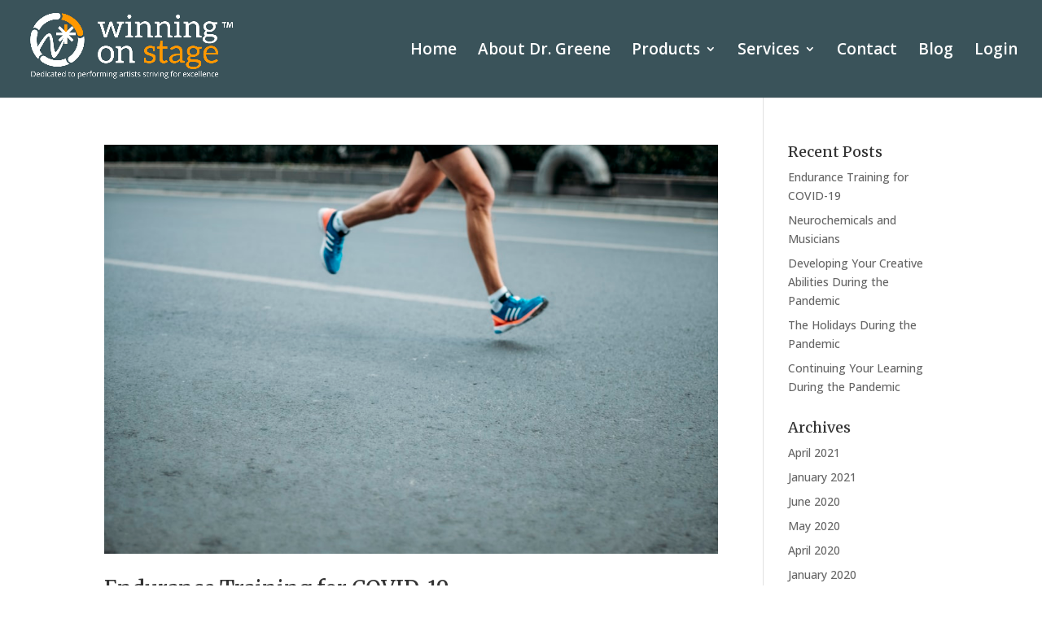

--- FILE ---
content_type: text/html; charset=UTF-8
request_url: https://www.winningonstage.com/category/uncategorized/
body_size: 29334
content:
<!DOCTYPE html>
<html lang="en-US">
<head>
	<meta charset="UTF-8" />
<meta http-equiv="X-UA-Compatible" content="IE=edge">
	<link rel="pingback" href="https://www.winningonstage.com/xmlrpc.php" />

	<script type="text/javascript">
		document.documentElement.className = 'js';
	</script>

	<script>var et_site_url='https://www.winningonstage.com';var et_post_id='0';function et_core_page_resource_fallback(a,b){"undefined"===typeof b&&(b=a.sheet.cssRules&&0===a.sheet.cssRules.length);b&&(a.onerror=null,a.onload=null,a.href?a.href=et_site_url+"/?et_core_page_resource="+a.id+et_post_id:a.src&&(a.src=et_site_url+"/?et_core_page_resource="+a.id+et_post_id))}
</script><meta name='robots' content='max-image-preview:large' />

	<!-- This site is optimized with the Yoast SEO plugin v15.7 - https://yoast.com/wordpress/plugins/seo/ -->
	<title>Uncategorized Archives - WOS</title>
	<meta name="robots" content="index, follow, max-snippet:-1, max-image-preview:large, max-video-preview:-1" />
	<link rel="canonical" href="https://www.winningonstage.com/category/uncategorized/" />
	<link rel="next" href="https://www.winningonstage.com/category/uncategorized/page/2/" />
	<meta property="og:locale" content="en_US" />
	<meta property="og:type" content="article" />
	<meta property="og:title" content="Uncategorized Archives - WOS" />
	<meta property="og:url" content="https://www.winningonstage.com/category/uncategorized/" />
	<meta property="og:site_name" content="WOS" />
	<meta name="twitter:card" content="summary_large_image" />
	<script type="application/ld+json" class="yoast-schema-graph">{"@context":"https://schema.org","@graph":[{"@type":"WebSite","@id":"https://www.winningonstage.com/#website","url":"https://www.winningonstage.com/","name":"WOS","description":"Winning on Stage","potentialAction":[{"@type":"SearchAction","target":"https://www.winningonstage.com/?s={search_term_string}","query-input":"required name=search_term_string"}],"inLanguage":"en-US"},{"@type":"CollectionPage","@id":"https://www.winningonstage.com/category/uncategorized/#webpage","url":"https://www.winningonstage.com/category/uncategorized/","name":"Uncategorized Archives - WOS","isPartOf":{"@id":"https://www.winningonstage.com/#website"},"inLanguage":"en-US","potentialAction":[{"@type":"ReadAction","target":["https://www.winningonstage.com/category/uncategorized/"]}]}]}</script>
	<!-- / Yoast SEO plugin. -->


<link rel='dns-prefetch' href='//www.google.com' />
<link rel='dns-prefetch' href='//s.w.org' />
<link rel="alternate" type="application/rss+xml" title="WOS &raquo; Feed" href="https://www.winningonstage.com/feed/" />
<link rel="alternate" type="application/rss+xml" title="WOS &raquo; Comments Feed" href="https://www.winningonstage.com/comments/feed/" />
<link rel="alternate" type="application/rss+xml" title="WOS &raquo; Uncategorized Category Feed" href="https://www.winningonstage.com/category/uncategorized/feed/" />
<!-- This site uses the Google Analytics by ExactMetrics plugin v6.2.2 - Using Analytics tracking - https://www.exactmetrics.com/ -->
<script type="text/javascript" data-cfasync="false">
	var em_version         = '6.2.2';
	var em_track_user      = true;
	var em_no_track_reason = '';
	
	var disableStr = 'ga-disable-UA-166260695-1';

	/* Function to detect opted out users */
	function __gaTrackerIsOptedOut() {
		return document.cookie.indexOf(disableStr + '=true') > -1;
	}

	/* Disable tracking if the opt-out cookie exists. */
	if ( __gaTrackerIsOptedOut() ) {
		window[disableStr] = true;
	}

	/* Opt-out function */
	function __gaTrackerOptout() {
	  document.cookie = disableStr + '=true; expires=Thu, 31 Dec 2099 23:59:59 UTC; path=/';
	  window[disableStr] = true;
	}

	if ( 'undefined' === typeof gaOptout ) {
		function gaOptout() {
			__gaTrackerOptout();
		}
	}
	
	if ( em_track_user ) {
		(function(i,s,o,g,r,a,m){i['GoogleAnalyticsObject']=r;i[r]=i[r]||function(){
			(i[r].q=i[r].q||[]).push(arguments)},i[r].l=1*new Date();a=s.createElement(o),
			m=s.getElementsByTagName(o)[0];a.async=1;a.src=g;m.parentNode.insertBefore(a,m)
		})(window,document,'script','//www.google-analytics.com/analytics.js','__gaTracker');

		__gaTracker('create', 'UA-166260695-1', 'auto');
		__gaTracker('set', 'forceSSL', true);
		__gaTracker('require', 'displayfeatures');
		__gaTracker('require', 'linkid', 'linkid.js');
		__gaTracker('send','pageview');
	} else {
		console.log( "" );
		(function() {
			/* https://developers.google.com/analytics/devguides/collection/analyticsjs/ */
			var noopfn = function() {
				return null;
			};
			var noopnullfn = function() {
				return null;
			};
			var Tracker = function() {
				return null;
			};
			var p = Tracker.prototype;
			p.get = noopfn;
			p.set = noopfn;
			p.send = noopfn;
			var __gaTracker = function() {
				var len = arguments.length;
				if ( len === 0 ) {
					return;
				}
				var f = arguments[len-1];
				if ( typeof f !== 'object' || f === null || typeof f.hitCallback !== 'function' ) {
					console.log( 'Not running function __gaTracker(' + arguments[0] + " ....) because you are not being tracked. " + em_no_track_reason );
					return;
				}
				try {
					f.hitCallback();
				} catch (ex) {

				}
			};
			__gaTracker.create = function() {
				return new Tracker();
			};
			__gaTracker.getByName = noopnullfn;
			__gaTracker.getAll = function() {
				return [];
			};
			__gaTracker.remove = noopfn;
			window['__gaTracker'] = __gaTracker;
					})();
		}
</script>
<!-- / Google Analytics by ExactMetrics -->
<script type="text/javascript">
window._wpemojiSettings = {"baseUrl":"https:\/\/s.w.org\/images\/core\/emoji\/13.1.0\/72x72\/","ext":".png","svgUrl":"https:\/\/s.w.org\/images\/core\/emoji\/13.1.0\/svg\/","svgExt":".svg","source":{"concatemoji":"https:\/\/www.winningonstage.com\/wp-includes\/js\/wp-emoji-release.min.js?ver=5.9.12"}};
/*! This file is auto-generated */
!function(e,a,t){var n,r,o,i=a.createElement("canvas"),p=i.getContext&&i.getContext("2d");function s(e,t){var a=String.fromCharCode;p.clearRect(0,0,i.width,i.height),p.fillText(a.apply(this,e),0,0);e=i.toDataURL();return p.clearRect(0,0,i.width,i.height),p.fillText(a.apply(this,t),0,0),e===i.toDataURL()}function c(e){var t=a.createElement("script");t.src=e,t.defer=t.type="text/javascript",a.getElementsByTagName("head")[0].appendChild(t)}for(o=Array("flag","emoji"),t.supports={everything:!0,everythingExceptFlag:!0},r=0;r<o.length;r++)t.supports[o[r]]=function(e){if(!p||!p.fillText)return!1;switch(p.textBaseline="top",p.font="600 32px Arial",e){case"flag":return s([127987,65039,8205,9895,65039],[127987,65039,8203,9895,65039])?!1:!s([55356,56826,55356,56819],[55356,56826,8203,55356,56819])&&!s([55356,57332,56128,56423,56128,56418,56128,56421,56128,56430,56128,56423,56128,56447],[55356,57332,8203,56128,56423,8203,56128,56418,8203,56128,56421,8203,56128,56430,8203,56128,56423,8203,56128,56447]);case"emoji":return!s([10084,65039,8205,55357,56613],[10084,65039,8203,55357,56613])}return!1}(o[r]),t.supports.everything=t.supports.everything&&t.supports[o[r]],"flag"!==o[r]&&(t.supports.everythingExceptFlag=t.supports.everythingExceptFlag&&t.supports[o[r]]);t.supports.everythingExceptFlag=t.supports.everythingExceptFlag&&!t.supports.flag,t.DOMReady=!1,t.readyCallback=function(){t.DOMReady=!0},t.supports.everything||(n=function(){t.readyCallback()},a.addEventListener?(a.addEventListener("DOMContentLoaded",n,!1),e.addEventListener("load",n,!1)):(e.attachEvent("onload",n),a.attachEvent("onreadystatechange",function(){"complete"===a.readyState&&t.readyCallback()})),(n=t.source||{}).concatemoji?c(n.concatemoji):n.wpemoji&&n.twemoji&&(c(n.twemoji),c(n.wpemoji)))}(window,document,window._wpemojiSettings);
</script>
<meta content="Divi v.4.5.7" name="generator"/><style type="text/css">
img.wp-smiley,
img.emoji {
	display: inline !important;
	border: none !important;
	box-shadow: none !important;
	height: 1em !important;
	width: 1em !important;
	margin: 0 0.07em !important;
	vertical-align: -0.1em !important;
	background: none !important;
	padding: 0 !important;
}
</style>
	<link rel='stylesheet' id='wti_like_post_style-css'  href='https://www.winningonstage.com/wp-content/plugins/wti-like-post/css/wti_like_post.css?ver=5.9.12' type='text/css' media='all' />
<link rel='stylesheet' id='wp-block-library-css'  href='https://www.winningonstage.com/wp-includes/css/dist/block-library/style.min.css?ver=5.9.12' type='text/css' media='all' />
<style id='global-styles-inline-css' type='text/css'>
body{--wp--preset--color--black: #000000;--wp--preset--color--cyan-bluish-gray: #abb8c3;--wp--preset--color--white: #ffffff;--wp--preset--color--pale-pink: #f78da7;--wp--preset--color--vivid-red: #cf2e2e;--wp--preset--color--luminous-vivid-orange: #ff6900;--wp--preset--color--luminous-vivid-amber: #fcb900;--wp--preset--color--light-green-cyan: #7bdcb5;--wp--preset--color--vivid-green-cyan: #00d084;--wp--preset--color--pale-cyan-blue: #8ed1fc;--wp--preset--color--vivid-cyan-blue: #0693e3;--wp--preset--color--vivid-purple: #9b51e0;--wp--preset--gradient--vivid-cyan-blue-to-vivid-purple: linear-gradient(135deg,rgba(6,147,227,1) 0%,rgb(155,81,224) 100%);--wp--preset--gradient--light-green-cyan-to-vivid-green-cyan: linear-gradient(135deg,rgb(122,220,180) 0%,rgb(0,208,130) 100%);--wp--preset--gradient--luminous-vivid-amber-to-luminous-vivid-orange: linear-gradient(135deg,rgba(252,185,0,1) 0%,rgba(255,105,0,1) 100%);--wp--preset--gradient--luminous-vivid-orange-to-vivid-red: linear-gradient(135deg,rgba(255,105,0,1) 0%,rgb(207,46,46) 100%);--wp--preset--gradient--very-light-gray-to-cyan-bluish-gray: linear-gradient(135deg,rgb(238,238,238) 0%,rgb(169,184,195) 100%);--wp--preset--gradient--cool-to-warm-spectrum: linear-gradient(135deg,rgb(74,234,220) 0%,rgb(151,120,209) 20%,rgb(207,42,186) 40%,rgb(238,44,130) 60%,rgb(251,105,98) 80%,rgb(254,248,76) 100%);--wp--preset--gradient--blush-light-purple: linear-gradient(135deg,rgb(255,206,236) 0%,rgb(152,150,240) 100%);--wp--preset--gradient--blush-bordeaux: linear-gradient(135deg,rgb(254,205,165) 0%,rgb(254,45,45) 50%,rgb(107,0,62) 100%);--wp--preset--gradient--luminous-dusk: linear-gradient(135deg,rgb(255,203,112) 0%,rgb(199,81,192) 50%,rgb(65,88,208) 100%);--wp--preset--gradient--pale-ocean: linear-gradient(135deg,rgb(255,245,203) 0%,rgb(182,227,212) 50%,rgb(51,167,181) 100%);--wp--preset--gradient--electric-grass: linear-gradient(135deg,rgb(202,248,128) 0%,rgb(113,206,126) 100%);--wp--preset--gradient--midnight: linear-gradient(135deg,rgb(2,3,129) 0%,rgb(40,116,252) 100%);--wp--preset--duotone--dark-grayscale: url('#wp-duotone-dark-grayscale');--wp--preset--duotone--grayscale: url('#wp-duotone-grayscale');--wp--preset--duotone--purple-yellow: url('#wp-duotone-purple-yellow');--wp--preset--duotone--blue-red: url('#wp-duotone-blue-red');--wp--preset--duotone--midnight: url('#wp-duotone-midnight');--wp--preset--duotone--magenta-yellow: url('#wp-duotone-magenta-yellow');--wp--preset--duotone--purple-green: url('#wp-duotone-purple-green');--wp--preset--duotone--blue-orange: url('#wp-duotone-blue-orange');--wp--preset--font-size--small: 13px;--wp--preset--font-size--medium: 20px;--wp--preset--font-size--large: 36px;--wp--preset--font-size--x-large: 42px;}.has-black-color{color: var(--wp--preset--color--black) !important;}.has-cyan-bluish-gray-color{color: var(--wp--preset--color--cyan-bluish-gray) !important;}.has-white-color{color: var(--wp--preset--color--white) !important;}.has-pale-pink-color{color: var(--wp--preset--color--pale-pink) !important;}.has-vivid-red-color{color: var(--wp--preset--color--vivid-red) !important;}.has-luminous-vivid-orange-color{color: var(--wp--preset--color--luminous-vivid-orange) !important;}.has-luminous-vivid-amber-color{color: var(--wp--preset--color--luminous-vivid-amber) !important;}.has-light-green-cyan-color{color: var(--wp--preset--color--light-green-cyan) !important;}.has-vivid-green-cyan-color{color: var(--wp--preset--color--vivid-green-cyan) !important;}.has-pale-cyan-blue-color{color: var(--wp--preset--color--pale-cyan-blue) !important;}.has-vivid-cyan-blue-color{color: var(--wp--preset--color--vivid-cyan-blue) !important;}.has-vivid-purple-color{color: var(--wp--preset--color--vivid-purple) !important;}.has-black-background-color{background-color: var(--wp--preset--color--black) !important;}.has-cyan-bluish-gray-background-color{background-color: var(--wp--preset--color--cyan-bluish-gray) !important;}.has-white-background-color{background-color: var(--wp--preset--color--white) !important;}.has-pale-pink-background-color{background-color: var(--wp--preset--color--pale-pink) !important;}.has-vivid-red-background-color{background-color: var(--wp--preset--color--vivid-red) !important;}.has-luminous-vivid-orange-background-color{background-color: var(--wp--preset--color--luminous-vivid-orange) !important;}.has-luminous-vivid-amber-background-color{background-color: var(--wp--preset--color--luminous-vivid-amber) !important;}.has-light-green-cyan-background-color{background-color: var(--wp--preset--color--light-green-cyan) !important;}.has-vivid-green-cyan-background-color{background-color: var(--wp--preset--color--vivid-green-cyan) !important;}.has-pale-cyan-blue-background-color{background-color: var(--wp--preset--color--pale-cyan-blue) !important;}.has-vivid-cyan-blue-background-color{background-color: var(--wp--preset--color--vivid-cyan-blue) !important;}.has-vivid-purple-background-color{background-color: var(--wp--preset--color--vivid-purple) !important;}.has-black-border-color{border-color: var(--wp--preset--color--black) !important;}.has-cyan-bluish-gray-border-color{border-color: var(--wp--preset--color--cyan-bluish-gray) !important;}.has-white-border-color{border-color: var(--wp--preset--color--white) !important;}.has-pale-pink-border-color{border-color: var(--wp--preset--color--pale-pink) !important;}.has-vivid-red-border-color{border-color: var(--wp--preset--color--vivid-red) !important;}.has-luminous-vivid-orange-border-color{border-color: var(--wp--preset--color--luminous-vivid-orange) !important;}.has-luminous-vivid-amber-border-color{border-color: var(--wp--preset--color--luminous-vivid-amber) !important;}.has-light-green-cyan-border-color{border-color: var(--wp--preset--color--light-green-cyan) !important;}.has-vivid-green-cyan-border-color{border-color: var(--wp--preset--color--vivid-green-cyan) !important;}.has-pale-cyan-blue-border-color{border-color: var(--wp--preset--color--pale-cyan-blue) !important;}.has-vivid-cyan-blue-border-color{border-color: var(--wp--preset--color--vivid-cyan-blue) !important;}.has-vivid-purple-border-color{border-color: var(--wp--preset--color--vivid-purple) !important;}.has-vivid-cyan-blue-to-vivid-purple-gradient-background{background: var(--wp--preset--gradient--vivid-cyan-blue-to-vivid-purple) !important;}.has-light-green-cyan-to-vivid-green-cyan-gradient-background{background: var(--wp--preset--gradient--light-green-cyan-to-vivid-green-cyan) !important;}.has-luminous-vivid-amber-to-luminous-vivid-orange-gradient-background{background: var(--wp--preset--gradient--luminous-vivid-amber-to-luminous-vivid-orange) !important;}.has-luminous-vivid-orange-to-vivid-red-gradient-background{background: var(--wp--preset--gradient--luminous-vivid-orange-to-vivid-red) !important;}.has-very-light-gray-to-cyan-bluish-gray-gradient-background{background: var(--wp--preset--gradient--very-light-gray-to-cyan-bluish-gray) !important;}.has-cool-to-warm-spectrum-gradient-background{background: var(--wp--preset--gradient--cool-to-warm-spectrum) !important;}.has-blush-light-purple-gradient-background{background: var(--wp--preset--gradient--blush-light-purple) !important;}.has-blush-bordeaux-gradient-background{background: var(--wp--preset--gradient--blush-bordeaux) !important;}.has-luminous-dusk-gradient-background{background: var(--wp--preset--gradient--luminous-dusk) !important;}.has-pale-ocean-gradient-background{background: var(--wp--preset--gradient--pale-ocean) !important;}.has-electric-grass-gradient-background{background: var(--wp--preset--gradient--electric-grass) !important;}.has-midnight-gradient-background{background: var(--wp--preset--gradient--midnight) !important;}.has-small-font-size{font-size: var(--wp--preset--font-size--small) !important;}.has-medium-font-size{font-size: var(--wp--preset--font-size--medium) !important;}.has-large-font-size{font-size: var(--wp--preset--font-size--large) !important;}.has-x-large-font-size{font-size: var(--wp--preset--font-size--x-large) !important;}
</style>
<link rel='stylesheet' id='divi-style-css'  href='https://www.winningonstage.com/wp-content/themes/Divi/style.css?ver=4.5.7' type='text/css' media='all' />
<link rel='stylesheet' id='dashicons-css'  href='https://www.winningonstage.com/wp-includes/css/dashicons.min.css?ver=5.9.12' type='text/css' media='all' />
<script type='text/javascript' src='https://www.winningonstage.com/wp-includes/js/jquery/jquery.min.js?ver=3.6.0' id='jquery-core-js'></script>
<script type='text/javascript' src='https://www.winningonstage.com/wp-includes/js/jquery/jquery-migrate.min.js?ver=3.3.2' id='jquery-migrate-js'></script>
<script type='text/javascript' id='wti_like_post_script-js-extra'>
/* <![CDATA[ */
var wtilp = {"ajax_url":"https:\/\/www.winningonstage.com\/wp-admin\/admin-ajax.php"};
/* ]]> */
</script>
<script type='text/javascript' src='https://www.winningonstage.com/wp-content/plugins/wti-like-post/js/wti_like_post.js?ver=5.9.12' id='wti_like_post_script-js'></script>
<script type='text/javascript' id='exactmetrics-frontend-script-js-extra'>
/* <![CDATA[ */
var exactmetrics_frontend = {"js_events_tracking":"true","download_extensions":"doc,pdf,ppt,zip,xls,docx,pptx,xlsx","inbound_paths":"[{\"path\":\"\\\/go\\\/\",\"label\":\"affiliate\"},{\"path\":\"\\\/recommend\\\/\",\"label\":\"affiliate\"}]","home_url":"https:\/\/www.winningonstage.com","hash_tracking":"false"};
/* ]]> */
</script>
<script type='text/javascript' src='https://www.winningonstage.com/wp-content/plugins/google-analytics-dashboard-for-wp/assets/js/frontend.min.js?ver=6.2.2' id='exactmetrics-frontend-script-js'></script>
<script type='text/javascript' src='https://www.google.com/recaptcha/api.js?render=6Lc46MEZAAAAAE7gEopjF4b4z3fBq8aNd-Ae1-Ni&#038;ver=5.9.12' id='recaptcha-v3-js'></script>
<script type='text/javascript' src='https://www.winningonstage.com/wp-content/themes/Divi/core/admin/js/es6-promise.auto.min.js?ver=5.9.12' id='es6-promise-js'></script>
<script type='text/javascript' id='et-core-api-spam-recaptcha-js-extra'>
/* <![CDATA[ */
var et_core_api_spam_recaptcha = {"site_key":"6Lc46MEZAAAAAE7gEopjF4b4z3fBq8aNd-Ae1-Ni","page_action":{"action":"endurance_training_for_covid_19"}};
/* ]]> */
</script>
<script type='text/javascript' src='https://www.winningonstage.com/wp-content/themes/Divi/core/admin/js/recaptcha.js?ver=5.9.12' id='et-core-api-spam-recaptcha-js'></script>
<link rel="https://api.w.org/" href="https://www.winningonstage.com/wp-json/" /><link rel="alternate" type="application/json" href="https://www.winningonstage.com/wp-json/wp/v2/categories/1" /><link rel="EditURI" type="application/rsd+xml" title="RSD" href="https://www.winningonstage.com/xmlrpc.php?rsd" />
<link rel="wlwmanifest" type="application/wlwmanifest+xml" href="https://www.winningonstage.com/wp-includes/wlwmanifest.xml" /> 
<meta name="generator" content="WordPress 5.9.12" />
<meta name="viewport" content="width=device-width, initial-scale=1.0, maximum-scale=1.0, user-scalable=0" /><link rel="shortcut icon" href="https://www.winningonstage.com/wp-content/uploads/2018/07/favicon.png" /><link rel="stylesheet" id="et-divi-customizer-global-cached-inline-styles" href="https://www.winningonstage.com/wp-content/et-cache/global/et-divi-customizer-global-17679653660502.min.css" onerror="et_core_page_resource_fallback(this, true)" onload="et_core_page_resource_fallback(this)" /><link rel="stylesheet" id="et-core-unified-term-1-cached-inline-styles" href="https://www.winningonstage.com/wp-content/et-cache/1/et-core-unified-term-1-17681304859004.min.css" onerror="et_core_page_resource_fallback(this, true)" onload="et_core_page_resource_fallback(this)" /></head>
<body class="archive category category-uncategorized category-1 et_button_no_icon et_pb_button_helper_class et_fullwidth_nav et_fullwidth_secondary_nav et_fixed_nav et_show_nav et_primary_nav_dropdown_animation_fade et_secondary_nav_dropdown_animation_fade et_header_style_left et_pb_footer_columns2 et_cover_background et_pb_gutter osx et_pb_gutters3 et_pb_pagebuilder_layout et_right_sidebar et_divi_theme et-db et_minified_js et_minified_css">
	<div id="page-container">

	
	
			<header id="main-header" data-height-onload="106">
			<div class="container clearfix et_menu_container">
							<div class="logo_container">
					<span class="logo_helper"></span>
					<a href="https://www.winningonstage.com/">
						<img src="https://storage.googleapis.com/college101-logos/wos/logo_main-white-subtitle.png" alt="WOS" id="logo" data-height-percentage="85" />
					</a>
				</div>
							<div id="et-top-navigation" data-height="106" data-fixed-height="106">
											<nav id="top-menu-nav">
						<ul id="top-menu" class="nav"><li id="menu-item-79" class="menu-item menu-item-type-post_type menu-item-object-page menu-item-home menu-item-79"><a href="https://www.winningonstage.com/">Home</a></li>
<li id="menu-item-78" class="menu-item menu-item-type-post_type menu-item-object-page menu-item-78"><a href="https://www.winningonstage.com/about-ppts/">About Dr. Greene</a></li>
<li id="menu-item-223" class="menu-item menu-item-type-post_type menu-item-object-page menu-item-has-children menu-item-223"><a href="https://www.winningonstage.com/products/">Products</a>
<ul class="sub-menu">
	<li id="menu-item-195" class="menu-item menu-item-type-custom menu-item-object-custom menu-item-195"><a href="/products/#books">Books</a></li>
	<li id="menu-item-193" class="menu-item menu-item-type-custom menu-item-object-custom menu-item-193"><a href="/products/#assessments">Assessments</a></li>
	<li id="menu-item-194" class="menu-item menu-item-type-custom menu-item-object-custom menu-item-194"><a href="/products/#online-courses">Online Courses</a></li>
</ul>
</li>
<li id="menu-item-77" class="menu-item menu-item-type-post_type menu-item-object-page menu-item-has-children menu-item-77"><a href="https://www.winningonstage.com/services/">Services</a>
<ul class="sub-menu">
	<li id="menu-item-994" class="menu-item menu-item-type-custom menu-item-object-custom menu-item-994"><a href="https://www.winningonstage.com/services#individual-sessions">Individual Sessions</a></li>
	<li id="menu-item-996" class="menu-item menu-item-type-custom menu-item-object-custom menu-item-996"><a href="https://www.winningonstage.com/services#speaking-engagments">Speaking Engagements</a></li>
	<li id="menu-item-997" class="menu-item menu-item-type-custom menu-item-object-custom menu-item-997"><a href="https://www.winningonstage.com/services#licensing-materials">Licensing Materials</a></li>
</ul>
</li>
<li id="menu-item-75" class="menu-item menu-item-type-post_type menu-item-object-page menu-item-75"><a href="https://www.winningonstage.com/contact/">Contact</a></li>
<li id="menu-item-76" class="menu-item menu-item-type-post_type menu-item-object-page menu-item-76"><a href="https://www.winningonstage.com/blog/">Blog</a></li>
<li id="menu-item-248" class="menu-item menu-item-type-custom menu-item-object-custom menu-item-248"><a href="https://student.winningonstage.com">Login</a></li>
</ul>						</nav>
					
					
					
					
					<div id="et_mobile_nav_menu">
				<div class="mobile_nav closed">
					<span class="select_page">Select Page</span>
					<span class="mobile_menu_bar mobile_menu_bar_toggle"></span>
				</div>
			</div>				</div> <!-- #et-top-navigation -->
			</div> <!-- .container -->
			<div class="et_search_outer">
				<div class="container et_search_form_container">
					<form role="search" method="get" class="et-search-form" action="https://www.winningonstage.com/">
					<input type="search" class="et-search-field" placeholder="Search &hellip;" value="" name="s" title="Search for:" />					</form>
					<span class="et_close_search_field"></span>
				</div>
			</div>
		</header> <!-- #main-header -->
			<div id="et-main-area">
	
<div id="main-content">
	<div class="container">
		<div id="content-area" class="clearfix">
			<div id="left-area">
		
					<article id="post-2926" class="et_pb_post post-2926 post type-post status-publish format-standard has-post-thumbnail hentry category-uncategorized">

											<a class="entry-featured-image-url" href="https://www.winningonstage.com/2021/04/26/endurance-training-for-covid-19/">
								<img src="https://www.winningonstage.com/wp-content/uploads/2020/07/Runner_Legs.jpeg" alt="Endurance Training for COVID-19" class="" width='1080' height='675' srcset="https://www.winningonstage.com/wp-content/uploads/2020/07/Runner_Legs.jpeg 1000w, https://www.winningonstage.com/wp-content/uploads/2020/07/Runner_Legs-300x200.jpeg 300w, https://www.winningonstage.com/wp-content/uploads/2020/07/Runner_Legs-768x512.jpeg 768w" sizes="(max-width: 1000px) 100vw, 1000px" />							</a>
					
															<h2 class="entry-title"><a href="https://www.winningonstage.com/2021/04/26/endurance-training-for-covid-19/">Endurance Training for COVID-19</a></h2>
					
					<p class="post-meta"> by <span class="author vcard"><a href="https://www.winningonstage.com/author/annie/" title="Posts by annie" rel="author">annie</a></span> | <span class="published">Apr 26, 2021</span> | <a href="https://www.winningonstage.com/category/uncategorized/" rel="category tag">Uncategorized</a></p>
<div class="et_pb_section et_pb_section_0 et_section_regular" >
				
				
				
				
					<div class="et_pb_row et_pb_row_0">
				<div class="et_pb_column et_pb_column_4_4 et_pb_column_0  et_pb_css_mix_blend_mode_passthrough et-last-child">
				
				
				<div class="et_pb_module et_pb_text et_pb_text_0  et_pb_text_align_left et_pb_bg_layout_light">
				
				
				<div class="et_pb_text_inner">Written for <i>Allegro </i>magazine, official journal of AFM Local 802 NYC.</div>
			</div> <!-- .et_pb_text -->
			</div> <!-- .et_pb_column -->
				
				
			</div> <!-- .et_pb_row --><div class="et_pb_row et_pb_row_1">
				<div class="et_pb_column et_pb_column_4_4 et_pb_column_1  et_pb_css_mix_blend_mode_passthrough et-last-child">
				
				
				<div class="et_pb_module et_pb_text et_pb_text_1  et_pb_text_align_left et_pb_bg_layout_light">
				
				
				<div class="et_pb_text_inner">Greetings, musicians, from a safe social distance! Even though we are many months into the pandemic,
it is not even close to being over. We are still being swamped by the first wave of Covid-19 cases which
we are told will be followed by a second wave. That will bring continued uncertainty and more
unwelcome changes. It is no longer a quick sprint to take care of immediate emergencies and end new
disruptions. The pandemic has become more like a marathon with a long way to go. It is time to focus on
resilience, perseverance, and endurance. We will make it through to the other side of the tragedy no
matter what it takes.</div>
			</div> <!-- .et_pb_text -->
			</div> <!-- .et_pb_column -->
				
				
			</div> <!-- .et_pb_row --><div class="et_pb_row et_pb_row_2">
				<div class="et_pb_column et_pb_column_4_4 et_pb_column_2  et_pb_css_mix_blend_mode_passthrough et-last-child">
				
				
				<div class="et_pb_module et_pb_image et_pb_image_0">
				
				
				<span class="et_pb_image_wrap "><img src="https://www.winningonstage.com/wp-content/uploads/2020/07/Runner_Legs.jpeg" alt="" title="" srcset="https://www.winningonstage.com/wp-content/uploads/2020/07/Runner_Legs.jpeg 1000w, https://www.winningonstage.com/wp-content/uploads/2020/07/Runner_Legs-300x200.jpeg 300w, https://www.winningonstage.com/wp-content/uploads/2020/07/Runner_Legs-768x512.jpeg 768w" sizes="(max-width: 1000px) 100vw, 1000px" /></span>
			</div>
			</div> <!-- .et_pb_column -->
				
				
			</div> <!-- .et_pb_row --><div class="et_pb_row et_pb_row_3">
				<div class="et_pb_column et_pb_column_4_4 et_pb_column_3  et_pb_css_mix_blend_mode_passthrough et-last-child">
				
				
				<div class="et_pb_module et_pb_text et_pb_text_2  et_pb_text_align_left et_pb_bg_layout_light">
				
				
				<div class="et_pb_text_inner">Endurance is the ability to sustain prolonged physical and mental effort in adverse circumstances. It
requires enough stamina to exert a high amount of energy and mental strength over extended periods
of time. It takes a tremendous amount of willpower to resist the temptation to give up and quit the
fight. You need to constantly bounce back and recover after setbacks with the likelihood of even more
unfortunate events in the future.</div>
			</div> <!-- .et_pb_text -->
			</div> <!-- .et_pb_column -->
				
				
			</div> <!-- .et_pb_row --><div class="et_pb_row et_pb_row_4">
				<div class="et_pb_column et_pb_column_4_4 et_pb_column_4  et_pb_css_mix_blend_mode_passthrough et-last-child">
				
				
				<div class="et_pb_module et_pb_text et_pb_text_3  et_pb_text_align_left et_pb_bg_layout_light">
				
				
				<div class="et_pb_text_inner">Unfortunately, due to the tragic events over the past months, you are probably not starting this
marathon feeling fresh or well-rested. You may already be feeling physically and mentally exhausted.
The future might not look very bright in your mind, and it is likely to get worse before it starts to get
better. However, that may actually help your approach to the situation and your ability to resolve it
successfully.</div>
			</div> <!-- .et_pb_text -->
			</div> <!-- .et_pb_column -->
				
				
			</div> <!-- .et_pb_row --><div class="et_pb_row et_pb_row_5">
				<div class="et_pb_column et_pb_column_4_4 et_pb_column_5  et_pb_css_mix_blend_mode_passthrough et-last-child">
				
				
				<div class="et_pb_module et_pb_text et_pb_text_4  et_pb_text_align_left et_pb_bg_layout_light">
				
				
				<div class="et_pb_text_inner">None of us have ever been through anything like this before. The best I can offer is one of the hard-
learned discoveries from my military training. It is not the same as what musicians are dealing with
during this protracted struggle, but I learned that endurance is what keeps us moving when we feel
completely depleted.</div>
			</div> <!-- .et_pb_text -->
			</div> <!-- .et_pb_column -->
				
				
			</div> <!-- .et_pb_row --><div class="et_pb_row et_pb_row_6">
				<div class="et_pb_column et_pb_column_4_4 et_pb_column_6  et_pb_css_mix_blend_mode_passthrough et-last-child">
				
				
				<div class="et_pb_module et_pb_text et_pb_text_5  et_pb_text_align_left et_pb_bg_layout_light">
				
				
				<div class="et_pb_text_inner">In the first week of Army Ranger school, we started every day at O-dark-thirty before first light. As soon
as we were assembled outside, we began the infamous Darby Queen obstacle course. It was a grueling
series of challenging obstacles through woods and rolling terrain with cadre members shouting
“encouragement” all along the way.</div>
			</div> <!-- .et_pb_text -->
			</div> <!-- .et_pb_column -->
				
				
			</div> <!-- .et_pb_row --><div class="et_pb_row et_pb_row_7">
				<div class="et_pb_column et_pb_column_4_4 et_pb_column_7  et_pb_css_mix_blend_mode_passthrough et-last-child">
				
				
				<div class="et_pb_module et_pb_text et_pb_text_6  et_pb_text_align_left et_pb_bg_layout_light">
				
				
				<div class="et_pb_text_inner">The course started with a 200 meter run, then scaling a 6 foot high wall, followed by a 20 foot rope
climb. Then came the “worm pit”, a shallow, muddy pool of water 25 meters long covered by knee high
barbed wire. The Rangers needed to crawl through the pit twice, once on their stomachs and the next
on their backs. Then came 25 meters of horizontal ladders, and climbing up and over vertical logs and
cargo netting. Finally, there were a series of very high obstacles to negotiate, including the skyscraper
which might have been 10 meters high. I thought the skyscraper was really scary, and I was a platform
diver who had just completed five jumps during paratrooper training!</div>
			</div> <!-- .et_pb_text -->
			</div> <!-- .et_pb_column -->
				
				
			</div> <!-- .et_pb_row --><div class="et_pb_row et_pb_row_8">
				<div class="et_pb_column et_pb_column_1_2 et_pb_column_8  et_pb_css_mix_blend_mode_passthrough">
				
				
				<div class="et_pb_module et_pb_image et_pb_image_1">
				
				
				<span class="et_pb_image_wrap "><img src="https://www.winningonstage.com/wp-content/uploads/2020/07/hangingshoes.jpeg" alt="" title="" /></span>
			</div>
			</div> <!-- .et_pb_column --><div class="et_pb_column et_pb_column_1_2 et_pb_column_9  et_pb_css_mix_blend_mode_passthrough et-last-child">
				
				
				<div class="et_pb_module et_pb_image et_pb_image_2">
				
				
				<span class="et_pb_image_wrap "><img src="https://www.winningonstage.com/wp-content/uploads/2020/07/steppingup.jpeg" alt="" title="" /></span>
			</div>
			</div> <!-- .et_pb_column -->
				
				
			</div> <!-- .et_pb_row --><div class="et_pb_row et_pb_row_9">
				<div class="et_pb_column et_pb_column_4_4 et_pb_column_10  et_pb_css_mix_blend_mode_passthrough et-last-child">
				
				
				<div class="et_pb_module et_pb_text et_pb_text_7  et_pb_text_align_left et_pb_bg_layout_light">
				
				
				<div class="et_pb_text_inner">Each day as soon as we finished the course, still covered in mud and sweat, we picked up our M16 rifles
and began a run while singing a cadence call, ”I wanna be an airborne ranger, I wanna live a life of
danger…here we go, all the way, every day!” The first day’s run was one mile. I was never a good or fast
runner. I was a diver. I hated to run, especially in wet and heavy combat boots while singing cadence.
The second day after the Darby Queen, it was a 2 mile run. Then they added one more mile every day
until Friday we had a 5 mile run. I didn’t know if I could do it, I just knew that I had to finish.</div>
			</div> <!-- .et_pb_text -->
			</div> <!-- .et_pb_column -->
				
				
			</div> <!-- .et_pb_row --><div class="et_pb_row et_pb_row_10">
				<div class="et_pb_column et_pb_column_4_4 et_pb_column_11  et_pb_css_mix_blend_mode_passthrough et-last-child">
				
				
				<div class="et_pb_module et_pb_text et_pb_text_8  et_pb_text_align_left et_pb_bg_layout_light">
				
				
				<div class="et_pb_text_inner">In Ranger School, if you drop out of any activity, like one of the runs, or the 12-mile forced march, or if
you fail to negotiate any obstacle in the Darby Queen, you are out of the program immediately. There
are no excuses and no second chances. For commissioned officers, it would mean the end of an
upwardly mobile career. You would never rise above the rank of major, or ever become a colonel or
general.</div>
			</div> <!-- .et_pb_text -->
			</div> <!-- .et_pb_column -->
				
				
			</div> <!-- .et_pb_row --><div class="et_pb_row et_pb_row_11">
				<div class="et_pb_column et_pb_column_4_4 et_pb_column_12  et_pb_css_mix_blend_mode_passthrough et-last-child">
				
				
				<div class="et_pb_module et_pb_text et_pb_text_9  et_pb_text_align_left et_pb_bg_layout_light">
				
				
				<div class="et_pb_text_inner">On the final 5 mile run, every one of us was just hoping we could make it. When we got about a mile
from the finish, we could see the barracks and sense light at the end of the tunnel. For the first time in
my life, I felt myself getting a second wind. I had my sights set on the finish line, and I believed that I
would actually make it there.</div>
			</div> <!-- .et_pb_text -->
			</div> <!-- .et_pb_column -->
				
				
			</div> <!-- .et_pb_row --><div class="et_pb_row et_pb_row_12">
				<div class="et_pb_column et_pb_column_4_4 et_pb_column_13  et_pb_css_mix_blend_mode_passthrough et-last-child">
				
				
				<div class="et_pb_module et_pb_image et_pb_image_3">
				
				
				<span class="et_pb_image_wrap "><img src="https://www.winningonstage.com/wp-content/uploads/2020/07/AUG-11-ART-jeremy-lapak-553145-unsplash-CROP.jpg" alt="" title="" srcset="https://www.winningonstage.com/wp-content/uploads/2020/07/AUG-11-ART-jeremy-lapak-553145-unsplash-CROP.jpg 1000w, https://www.winningonstage.com/wp-content/uploads/2020/07/AUG-11-ART-jeremy-lapak-553145-unsplash-CROP-300x199.jpg 300w, https://www.winningonstage.com/wp-content/uploads/2020/07/AUG-11-ART-jeremy-lapak-553145-unsplash-CROP-768x510.jpg 768w" sizes="(max-width: 1000px) 100vw, 1000px" /></span>
			</div>
			</div> <!-- .et_pb_column -->
				
				
			</div> <!-- .et_pb_row --><div class="et_pb_row et_pb_row_13">
				<div class="et_pb_column et_pb_column_4_4 et_pb_column_14  et_pb_css_mix_blend_mode_passthrough et-last-child">
				
				
				<div class="et_pb_module et_pb_text et_pb_text_10  et_pb_text_align_left et_pb_bg_layout_light">
				
				
				<div class="et_pb_text_inner">When we made it, a new cadre came out to replace those who ran with us. They started shouting, “Are
you guys really tough?” We yelled, “Yeah, we’re tough!” They told us to put our rifles over our heads
and start running in place. “You’re not tough, you’re a bunch of wimps. You’re not Ranger tough.” We
screamed, “Yeah, we’re Ranger tough!” They shouted, “You think that you Rangers are tough enough to
do it again?” We said, “Yeah, we’re Ranger tough, let’s go again!! Wait…No! Are you kidding?” They
were not kidding.</div>
			</div> <!-- .et_pb_text -->
			</div> <!-- .et_pb_column -->
				
				
			</div> <!-- .et_pb_row --><div class="et_pb_row et_pb_row_14">
				<div class="et_pb_column et_pb_column_4_4 et_pb_column_15  et_pb_css_mix_blend_mode_passthrough et-last-child">
				
				
				<div class="et_pb_module et_pb_text et_pb_text_11  et_pb_text_align_left et_pb_bg_layout_light">
				
				
				<div class="et_pb_text_inner">With no time to recover, we headed down the road for another five mile run. Within minutes, guys
started dropping like flies. By the end of the first mile, even more troops were falling to the side of the
road, never to be seen again. I’m not sure what happened after that. I can’t remember anything besides
the final mile of that run. That was when I found something inside of me I’d never known was ever
there. I discovered strength within to persevere to the end and to triumph over any external situation,
no matter what the circumstances.</div>
			</div> <!-- .et_pb_text -->
			</div> <!-- .et_pb_column -->
				
				
			</div> <!-- .et_pb_row --><div class="et_pb_row et_pb_row_15">
				<div class="et_pb_column et_pb_column_4_4 et_pb_column_16  et_pb_css_mix_blend_mode_passthrough et-last-child">
				
				
				<div class="et_pb_module et_pb_image et_pb_image_4">
				
				
				<span class="et_pb_image_wrap "><img src="https://www.winningonstage.com/wp-content/uploads/2020/07/lucas-favre-JnoNcfFwrNA-unsplash-1024x718.jpg" alt="" title="" srcset="https://www.winningonstage.com/wp-content/uploads/2020/07/lucas-favre-JnoNcfFwrNA-unsplash-1024x718.jpg 1024w, https://www.winningonstage.com/wp-content/uploads/2020/07/lucas-favre-JnoNcfFwrNA-unsplash-1024x718-300x210.jpg 300w, https://www.winningonstage.com/wp-content/uploads/2020/07/lucas-favre-JnoNcfFwrNA-unsplash-1024x718-768x539.jpg 768w" sizes="(max-width: 1024px) 100vw, 1024px" /></span>
			</div>
			</div> <!-- .et_pb_column -->
				
				
			</div> <!-- .et_pb_row --><div class="et_pb_row et_pb_row_16">
				<div class="et_pb_column et_pb_column_4_4 et_pb_column_17  et_pb_css_mix_blend_mode_passthrough et-last-child">
				
				
				<div class="et_pb_module et_pb_text et_pb_text_12  et_pb_text_align_left et_pb_bg_layout_light">
				
				
				<div class="et_pb_text_inner">Since then, I fortunately have not had to tap into that amazing resource, at least until recently. This
pandemic is an awful trial, but it offers us an ideal time to get in touch with our willpower and resilience.
I know that the power to endure, persevere, and triumph over adversity is within each of us. You need
to successfully ride this wave out and then power through the next one. Stay positive, but anticipate
potential future setbacks with contingency plans. Pace yourself for the long haul. Stay in touch with your
good friends and loved ones. Get plenty of sleep and rest. Hydrate to the max. Get plenty of sunshine
and fresh air. Strive for excellence daily, I know that you can do that. Stay safe and be well.</div>
			</div> <!-- .et_pb_text -->
			</div> <!-- .et_pb_column -->
				
				
			</div> <!-- .et_pb_row -->
				
				
			</div> <!-- .et_pb_section -->
<div class='watch-action'><div class='watch-position align-left'><div class='action-like'><a class='lbg-style3 like-2926 jlk' href='javascript:void(0)' data-task='like' data-post_id='2926' data-nonce='91ca86bd4e' rel='nofollow'><img class='wti-pixel' src='https://www.winningonstage.com/wp-content/plugins/wti-like-post/images/pixel.gif' title='Like' /><span class='lc-2926 lc'>+1</span></a></div><div class='action-unlike'><a class='unlbg-style3 unlike-2926 jlk' href='javascript:void(0)' data-task='unlike' data-post_id='2926' data-nonce='91ca86bd4e' rel='nofollow'><img class='wti-pixel' src='https://www.winningonstage.com/wp-content/plugins/wti-like-post/images/pixel.gif' title='Unlike' /><span class='unlc-2926 unlc'>0</span></a></div> </div> <div class='status-2926 status align-left'></div></div><div class='wti-clear'></div>				
					</article> <!-- .et_pb_post -->
			
					<article id="post-3018" class="et_pb_post post-3018 post type-post status-publish format-standard has-post-thumbnail hentry category-uncategorized">

											<a class="entry-featured-image-url" href="https://www.winningonstage.com/2021/01/04/neurochemicals-and-musicians/">
								<img src="https://www.winningonstage.com/wp-content/uploads/2021/01/francisco-moreno-wuo8KnyCm4I-unsplash-1080x675.jpg" alt="Neurochemicals and Musicians" class="" width='1080' height='675' srcset="https://www.winningonstage.com/wp-content/uploads/2021/01/francisco-moreno-wuo8KnyCm4I-unsplash-980x640.jpg 980w, https://www.winningonstage.com/wp-content/uploads/2021/01/francisco-moreno-wuo8KnyCm4I-unsplash-480x314.jpg 480w" sizes="(min-width: 0px) and (max-width: 480px) 480px, (min-width: 481px) and (max-width: 980px) 980px, (min-width: 981px) 1080px, 100vw" />							</a>
					
															<h2 class="entry-title"><a href="https://www.winningonstage.com/2021/01/04/neurochemicals-and-musicians/">Neurochemicals and Musicians</a></h2>
					
					<p class="post-meta"> by <span class="author vcard"><a href="https://www.winningonstage.com/author/annie/" title="Posts by annie" rel="author">annie</a></span> | <span class="published">Jan 4, 2021</span> | <a href="https://www.winningonstage.com/category/uncategorized/" rel="category tag">Uncategorized</a></p>
<div class="et_pb_section et_pb_section_1 et_section_regular" >
				
				
				
				
					<div class="et_pb_row et_pb_row_17">
				<div class="et_pb_column et_pb_column_4_4 et_pb_column_18  et_pb_css_mix_blend_mode_passthrough et-last-child">
				
				
				<div class="et_pb_module et_pb_text et_pb_text_13  et_pb_text_align_left et_pb_bg_layout_light">
				
				
				<div class="et_pb_text_inner"><p><span>As you are well aware, the pandemic and chaos hit all of us hard many months ago, especially musicians in New York. That was followed by shock and denial, anger, negotiating, depression, and finally acceptance of the tragic event. I sincerely hope that you have come to terms in reaching a functional level of acceptance with the continuing disaster.</span></p></div>
			</div> <!-- .et_pb_text -->
			</div> <!-- .et_pb_column -->
				
				
			</div> <!-- .et_pb_row --><div class="et_pb_row et_pb_row_18">
				<div class="et_pb_column et_pb_column_4_4 et_pb_column_19  et_pb_css_mix_blend_mode_passthrough et-last-child">
				
				
				<div class="et_pb_module et_pb_image et_pb_image_5">
				
				
				<span class="et_pb_image_wrap "><img src="https://www.winningonstage.com/wp-content/uploads/2021/01/francisco-moreno-wuo8KnyCm4I-unsplash-scaled.jpg" alt="" title="francisco-moreno-wuo8KnyCm4I-unsplash" srcset="https://www.winningonstage.com/wp-content/uploads/2021/01/francisco-moreno-wuo8KnyCm4I-unsplash-scaled.jpg 2560w, https://www.winningonstage.com/wp-content/uploads/2021/01/francisco-moreno-wuo8KnyCm4I-unsplash-1280x836.jpg 1280w, https://www.winningonstage.com/wp-content/uploads/2021/01/francisco-moreno-wuo8KnyCm4I-unsplash-980x640.jpg 980w, https://www.winningonstage.com/wp-content/uploads/2021/01/francisco-moreno-wuo8KnyCm4I-unsplash-480x314.jpg 480w" sizes="(min-width: 0px) and (max-width: 480px) 480px, (min-width: 481px) and (max-width: 980px) 980px, (min-width: 981px) and (max-width: 1280px) 1280px, (min-width: 1281px) 2560px, 100vw" /></span>
			</div>
			</div> <!-- .et_pb_column -->
				
				
			</div> <!-- .et_pb_row --><div class="et_pb_row et_pb_row_19">
				<div class="et_pb_column et_pb_column_4_4 et_pb_column_20  et_pb_css_mix_blend_mode_passthrough et-last-child">
				
				
				<div class="et_pb_module et_pb_text et_pb_text_14  et_pb_text_align_left et_pb_bg_layout_light">
				
				
				<div class="et_pb_text_inner"><p>As a result of the conditions that you have experienced during your grieving process, and the continuing stress, there are several chemicals circulating in your nervous system that can cause real damage. These neurochemicals are adrenalin (released immediately into your bloodstream with the initial shock), then norepinephrine (supplied over the next few days or even weeks), and finally cortisol (due to the protracted uncertainty, problems, and worry associated with the pandemic).</p>
<p>If left to remain floating through your body and brain, the three stress neurochemicals can lead to serious problems. These include a variety of physical ailments (high blood pressure, suppressed immune system, obesity), coordination difficulties, insomnia, low energy, decreased libido, irritability, inability to focus, impaired cognitive functioning, increased doubt, anxiety, and depression.</p></div>
			</div> <!-- .et_pb_text -->
			</div> <!-- .et_pb_column -->
				
				
			</div> <!-- .et_pb_row --><div class="et_pb_row et_pb_row_20">
				<div class="et_pb_column et_pb_column_4_4 et_pb_column_21  et_pb_css_mix_blend_mode_passthrough et-last-child">
				
				
				<div class="et_pb_module et_pb_text et_pb_text_15  et_pb_text_align_left et_pb_bg_layout_light">
				
				
				<div class="et_pb_text_inner"><p>Fortunately, there are four neurochemicals which can counteract the stress chemicals and their potentially damaging effects. The happy substances are serotonin, dopamine, oxytocin, and endorphins. They all counteract the negative effects of the high levels of stress that you have endured for so many months without an end in sight.</p></div>
			</div> <!-- .et_pb_text -->
			</div> <!-- .et_pb_column -->
				
				
			</div> <!-- .et_pb_row --><div class="et_pb_row et_pb_row_21">
				<div class="et_pb_column et_pb_column_4_4 et_pb_column_22  et_pb_css_mix_blend_mode_passthrough et-last-child">
				
				
				<div class="et_pb_module et_pb_text et_pb_text_16  et_pb_text_align_left et_pb_bg_layout_light">
				
				
				<div class="et_pb_text_inner"><p><span>Serotonin comes from the pleasure/reward center in the brain. It is released into your nervous system by sunlight, fresh air, walks in nature, sensory pleasure, fun activities, completing challenging projects, being grateful, and listening to your favorite music. When it is triggered, serotonin reduces anxiety levels while providing feelings of contentment, euphoria, and bliss.</span></p>
<p><span></span></p>
<p><span>Dopamine is a neurotransmitter that is released whenever you expect to have a pleasurable experience or receive a desired reward. It is triggered with the anticipation of your favorite foods or enjoyable activities, as well as feeling respected or appreciated. It is also released when you are fully engaged in highly challenging tasks that require your total attention. Dopamine makes you feel alert, focused, and happy.</span></p>
<p><span></span></p>
<p><span>Oxytocin is known as the love hormone. It is secreted by the pituitary gland in response to physical affection, pleasurable activities, massage, close personal connections with friends and loved ones, being admired, falling in love/being in love, and loving who you are and what you do. Oxytocin causes a surge of positive emotions, such as feelings of joy and happiness.</span></p>
<p><span></span></p>
<p><span>Endorphins are produced as a response to pain, discomfort, or vigorous and extended aerobic exercise. Endorphins activate the opiate receptors in the brain, causing analgesic effects, as well as reducing anxiety, while increasing one’s level of self esteem, and providing an overall sense of well-being. Endorphins are partly responsible for the feeling of euphoria after a long physical workout or a deep tissue massage. Certain scents in candles or essential oils, especially vanilla and lavender, can trigger endorphins. Three small squares of dark chocolate, especially if it’s more than 70 percent cocoa, send endorphins right into the bloodstream.</span></p></div>
			</div> <!-- .et_pb_text -->
			</div> <!-- .et_pb_column -->
				
				
			</div> <!-- .et_pb_row --><div class="et_pb_row et_pb_row_22">
				<div class="et_pb_column et_pb_column_4_4 et_pb_column_23  et_pb_css_mix_blend_mode_passthrough et-last-child">
				
				
				<div class="et_pb_module et_pb_image et_pb_image_6">
				
				
				<span class="et_pb_image_wrap "><img src="https://www.winningonstage.com/wp-content/uploads/2021/01/kitera-dent-1xSiUiFQJvk-unsplash.jpg" alt="" title="kitera-dent-1xSiUiFQJvk-unsplash" srcset="https://www.winningonstage.com/wp-content/uploads/2021/01/kitera-dent-1xSiUiFQJvk-unsplash.jpg 640w, https://www.winningonstage.com/wp-content/uploads/2021/01/kitera-dent-1xSiUiFQJvk-unsplash-480x320.jpg 480w" sizes="(min-width: 0px) and (max-width: 480px) 480px, (min-width: 481px) 640px, 100vw" /></span>
			</div>
			</div> <!-- .et_pb_column -->
				
				
			</div> <!-- .et_pb_row --><div class="et_pb_row et_pb_row_23">
				<div class="et_pb_column et_pb_column_4_4 et_pb_column_24  et_pb_css_mix_blend_mode_passthrough et-last-child">
				
				
				<div class="et_pb_module et_pb_text et_pb_text_17  et_pb_text_align_left et_pb_bg_layout_light">
				
				
				<div class="et_pb_text_inner"><p>If the weather permits, I suggest you take a daily walk where you are surrounded by nature, like in Central Park or Prospect Park. Studies have shown that walking among trees significantly lowers blood pressure, anxiety, and stress levels. In Japan, it is known as “shinrin-yoku” or forest bathing.</p>
<p>Taking a walk in nature replenishes the body’s cells with negative ions. When our cells are healthy, they are charged with more negative ions than positive. The positive ions have unpaired or insufficient electrons, so they carry a positive charge. These positive ions are known as free radicals. They steal electrons from healthy cells. This causes cell damage and affects our immune systems, emotions, energy, cognitive functioning, and coordinated movements.</p></div>
			</div> <!-- .et_pb_text -->
			</div> <!-- .et_pb_column -->
				
				
			</div> <!-- .et_pb_row --><div class="et_pb_row et_pb_row_24">
				<div class="et_pb_column et_pb_column_4_4 et_pb_column_25  et_pb_css_mix_blend_mode_passthrough et-last-child">
				
				
				<div class="et_pb_module et_pb_text et_pb_text_18  et_pb_text_align_left et_pb_bg_layout_light">
				
				
				<div class="et_pb_text_inner"><p>It is imperative to keep your sense of humor in order to cope with the extra stress caused by Covid-19. You may not find it easy to laugh right now, but this is important. Laughing will help to get you past the negative emotions, stress chemicals, and their potentially damaging effects. Norman Cousins experienced the healing power of laughter.</p>
<p>Cousins was the Editor in Chief of the Saturday Review for more than 30 years. In 1964, when Cousins was 49, he was diagnosed with a rare disease that aggressively attacked the connective tissue in the spine, causing extreme pain. His doctors told Cousins that he should get his affairs in order since he didn’t have much time left.</p></div>
			</div> <!-- .et_pb_text -->
			</div> <!-- .et_pb_column -->
				
				
			</div> <!-- .et_pb_row --><div class="et_pb_row et_pb_row_25">
				<div class="et_pb_column et_pb_column_3_5 et_pb_column_26  et_pb_css_mix_blend_mode_passthrough">
				
				
				<div class="et_pb_module et_pb_text et_pb_text_19  et_pb_text_align_left et_pb_bg_layout_light">
				
				
				<div class="et_pb_text_inner"><p>Soon after the diagnosis, Cousins checked out of the hospital against doctor’s orders. He stopped all medication, including the 38 aspirin and injections of Phenylbutazone (a powerful horse tranquilizer) that he’d received daily at the hospital. His recovery plan included high doses of Vitamin C, an optimistic attitude, and daily laughter.</p>
<p>Cousins began watching comedy movies like the Marx Brothers, Laurel and Hardy, and funny TV programs like Candid Camera. He spent time roaring with laughter, sometimes until his stomach hurt. He soon found that ten minutes of induced, hearty laughter could give him two hours of uninterrupted, deep sleep without any pain for the first time since he left the hospital.</p>
<p>&nbsp;</p>
<p><span>Cousins eventually made a near full recovery from the “incurable disease”. He went on to establish a department at the UCLA Medical School to investigate the connection between healing and humor. He died at 75 from heart failure, 26 years after the initial diagnosis of his spinal condition. He said, “Of all the gifts bestowed on human beings, hearty laughter must be close to the top.”</span></p></div>
			</div> <!-- .et_pb_text -->
			</div> <!-- .et_pb_column --><div class="et_pb_column et_pb_column_2_5 et_pb_column_27  et_pb_css_mix_blend_mode_passthrough et-last-child">
				
				
				<div class="et_pb_module et_pb_image et_pb_image_7">
				
				
				<span class="et_pb_image_wrap "><img src="https://www.winningonstage.com/wp-content/uploads/2021/01/oleg-ivanov-aVbR17HLZTg-unsplash.jpg" alt="" title="oleg-ivanov-aVbR17HLZTg-unsplash" srcset="https://www.winningonstage.com/wp-content/uploads/2021/01/oleg-ivanov-aVbR17HLZTg-unsplash.jpg 640w, https://www.winningonstage.com/wp-content/uploads/2021/01/oleg-ivanov-aVbR17HLZTg-unsplash-480x720.jpg 480w" sizes="(min-width: 0px) and (max-width: 480px) 480px, (min-width: 481px) 640px, 100vw" /></span>
			</div>
			</div> <!-- .et_pb_column -->
				
				
			</div> <!-- .et_pb_row --><div class="et_pb_row et_pb_row_26">
				<div class="et_pb_column et_pb_column_4_4 et_pb_column_28  et_pb_css_mix_blend_mode_passthrough et-last-child">
				
				
				<div class="et_pb_module et_pb_text et_pb_text_20  et_pb_text_align_left et_pb_bg_layout_light">
				
				
				<div class="et_pb_text_inner"><p>In 1995, Dr. Madan Kataria developed Laughter Yoga to help patients heal from a variety of disorders. The practice involves creating laughter by doing a series of exercises with fellow chucklers. Deliberate laughter is part of their daily routine. Dr. Kataria found that even fake laughter has healing power but honest belly laughter is even better.</p>
<p>I recommend that you figure out what will make you laugh out loud for several minutes every day. Consider late night TV monologues, funny videos, social media, and streaming services. What does it take to make you laugh out loud?</p>
<p>The idea is to strive to be happy to get you through these challenging times. Whatever helps get you in a good mood and in a positive state of mind will help you deal with the continuing stress. Hydrate to the max to flush the stress chemicals out of your system, listen to your favorite music, get plenty of sleep and rest, have some dark chocolate, take a walk in nature, get some happy neurochemicals into your system, count your blessings, and laugh out loud.</p></div>
			</div> <!-- .et_pb_text -->
			</div> <!-- .et_pb_column -->
				
				
			</div> <!-- .et_pb_row -->
				
				
			</div> <!-- .et_pb_section -->
<div class='watch-action'><div class='watch-position align-left'><div class='action-like'><a class='lbg-style3 like-3018 jlk' href='javascript:void(0)' data-task='like' data-post_id='3018' data-nonce='91ca86bd4e' rel='nofollow'><img class='wti-pixel' src='https://www.winningonstage.com/wp-content/plugins/wti-like-post/images/pixel.gif' title='Like' /><span class='lc-3018 lc'>+3</span></a></div><div class='action-unlike'><a class='unlbg-style3 unlike-3018 jlk' href='javascript:void(0)' data-task='unlike' data-post_id='3018' data-nonce='91ca86bd4e' rel='nofollow'><img class='wti-pixel' src='https://www.winningonstage.com/wp-content/plugins/wti-like-post/images/pixel.gif' title='Unlike' /><span class='unlc-3018 unlc'>0</span></a></div> </div> <div class='status-3018 status align-left'></div></div><div class='wti-clear'></div>				
					</article> <!-- .et_pb_post -->
			
					<article id="post-3011" class="et_pb_post post-3011 post type-post status-publish format-standard has-post-thumbnail hentry category-uncategorized">

											<a class="entry-featured-image-url" href="https://www.winningonstage.com/2021/01/04/developing-your-creative-abilities-during-the-pandemic/">
								<img src="https://www.winningonstage.com/wp-content/uploads/2021/04/pexels-photo-7095564-1080x675.jpeg" alt="Developing Your Creative Abilities During the Pandemic" class="" width='1080' height='675' srcset="https://www.winningonstage.com/wp-content/uploads/2021/04/pexels-photo-7095564-980x653.jpeg 980w, https://www.winningonstage.com/wp-content/uploads/2021/04/pexels-photo-7095564-480x320.jpeg 480w" sizes="(min-width: 0px) and (max-width: 480px) 480px, (min-width: 481px) and (max-width: 980px) 980px, (min-width: 981px) 1080px, 100vw" />							</a>
					
															<h2 class="entry-title"><a href="https://www.winningonstage.com/2021/01/04/developing-your-creative-abilities-during-the-pandemic/">Developing Your Creative Abilities During the Pandemic</a></h2>
					
					<p class="post-meta"> by <span class="author vcard"><a href="https://www.winningonstage.com/author/annie/" title="Posts by annie" rel="author">annie</a></span> | <span class="published">Jan 4, 2021</span> | <a href="https://www.winningonstage.com/category/uncategorized/" rel="category tag">Uncategorized</a></p>
<div class="et_pb_section et_pb_section_2 et_section_regular" >
				
				
				
				
					<div class="et_pb_row et_pb_row_27">
				<div class="et_pb_column et_pb_column_4_4 et_pb_column_29  et_pb_css_mix_blend_mode_passthrough et-last-child">
				
				
				<div class="et_pb_module et_pb_text et_pb_text_21  et_pb_text_align_left et_pb_bg_layout_light">
				
				
				<div class="et_pb_text_inner"><p><span>During these challenging times, you probably have more free time on your hands than you are accustomed to as a musician and creative artist. This may be a great time for you to explore different creative modalities or other mediums of expression. These could enhance your ability to hear new approaches as you play, compose, or arrange.</span></p></div>
			</div> <!-- .et_pb_text -->
			</div> <!-- .et_pb_column -->
				
				
			</div> <!-- .et_pb_row --><div class="et_pb_row et_pb_row_28">
				<div class="et_pb_column et_pb_column_4_4 et_pb_column_30  et_pb_css_mix_blend_mode_passthrough et-last-child">
				
				
				<div class="et_pb_module et_pb_image et_pb_image_8">
				
				
				<span class="et_pb_image_wrap "><img src="https://www.winningonstage.com/wp-content/uploads/2021/04/pexels-deeana-creates-1646981.jpeg" alt="" title="pexels-deeana-creates-1646981" srcset="https://www.winningonstage.com/wp-content/uploads/2021/04/pexels-deeana-creates-1646981.jpeg 1920w, https://www.winningonstage.com/wp-content/uploads/2021/04/pexels-deeana-creates-1646981-1280x853.jpeg 1280w, https://www.winningonstage.com/wp-content/uploads/2021/04/pexels-deeana-creates-1646981-980x653.jpeg 980w, https://www.winningonstage.com/wp-content/uploads/2021/04/pexels-deeana-creates-1646981-480x320.jpeg 480w" sizes="(min-width: 0px) and (max-width: 480px) 480px, (min-width: 481px) and (max-width: 980px) 980px, (min-width: 981px) and (max-width: 1280px) 1280px, (min-width: 1281px) 1920px, 100vw" /></span>
			</div>
			</div> <!-- .et_pb_column -->
				
				
			</div> <!-- .et_pb_row --><div class="et_pb_row et_pb_row_29">
				<div class="et_pb_column et_pb_column_4_4 et_pb_column_31  et_pb_css_mix_blend_mode_passthrough et-last-child">
				
				
				<div class="et_pb_module et_pb_text et_pb_text_22  et_pb_text_align_left et_pb_bg_layout_light">
				
				
				<div class="et_pb_text_inner"><p>We can learn many helpful lessons about creativity from Leonardo Da Vinci. He was mostly self-taught after working with his one teacher, Andrea del Verrocchio, when he was an apprentice. Leonardo was highly creative and ventured into many disciplines including sculpting, painting, anatomy, architecture, engineering, and aeronautics. His creative genius was the result of his strong will, imagination, patience, and ability to think differently from everyone else. Da Vinci had a childlike sense of wonder, awe, and relentless curiosity about the world around him. He was able to envision things that did not yet exist.</p>
<p>In order to increase your creativity and be more like Da Vinci, allow yourself time to daydream with no fixed agenda or time limit. Be open to a spectrum of ideas and a meandering course of thoughts. Let the line between reality and fantasy blur, as you engage in possibility thinking. Permit your mind to wander into foreign areas and explore what is beyond the realms of conventional ideas, images, sounds, and forms.</p></div>
			</div> <!-- .et_pb_text -->
			</div> <!-- .et_pb_column -->
				
				
			</div> <!-- .et_pb_row --><div class="et_pb_row et_pb_row_30">
				<div class="et_pb_column et_pb_column_2_3 et_pb_column_32  et_pb_css_mix_blend_mode_passthrough">
				
				
				<div class="et_pb_module et_pb_text et_pb_text_23  et_pb_text_align_left et_pb_bg_layout_light">
				
				
				<div class="et_pb_text_inner"><p>Pablo Picasso used three main strategies to create his revolutionary art form: bending, breaking, and blending. Bending involves changing the regular size, shape, form, structure, or configuration of physical objects. Picasso used this technique as he depicted human bodies, features, and faces. These alterations on the regular appearance of things resulted in new perceptions outside of ordinary consciousness. Check out Picasso’s work<span> </span><em>Les Demoiselles d’Avignon<span> </span></em>to see what he did.</p>
<p>His next strategy was breaking, which involves taking something whole and fragmenting it into smaller chunks before reassembling the pieces in a new way. With Cubism, Picasso divided visual objects into smaller bits and then rearranged them in a somewhat coherent puzzle of objects viewed from different angles and perspectives. You can observe breaking in Picasso’s famous<span> </span><em>Guernica</em>.</p></div>
			</div> <!-- .et_pb_text -->
			</div> <!-- .et_pb_column --><div class="et_pb_column et_pb_column_1_3 et_pb_column_33  et_pb_css_mix_blend_mode_passthrough et-last-child">
				
				
				<div class="et_pb_module et_pb_image et_pb_image_9 et_pb_image_sticky">
				
				
				<span class="et_pb_image_wrap "><img src="https://www.winningonstage.com/wp-content/uploads/2021/04/Pablo_Picasso_summer_1912.jpeg" alt="" title="Pablo_Picasso,_summer_1912" srcset="https://www.winningonstage.com/wp-content/uploads/2021/04/Pablo_Picasso_summer_1912.jpeg 413w, https://www.winningonstage.com/wp-content/uploads/2021/04/Pablo_Picasso_summer_1912-206x300.jpeg 206w" sizes="(max-width: 413px) 100vw, 413px" /></span>
			</div>
			</div> <!-- .et_pb_column -->
				
				
			</div> <!-- .et_pb_row --><div class="et_pb_row et_pb_row_31">
				<div class="et_pb_column et_pb_column_4_4 et_pb_column_34  et_pb_css_mix_blend_mode_passthrough et-last-child">
				
				
				<div class="et_pb_module et_pb_text et_pb_text_24  et_pb_text_align_left et_pb_bg_layout_light">
				
				
				<div class="et_pb_text_inner"><p>The third creative strategy you can try is blending. This is combining two or more different ideas in unusual ways that results in a unique entity. It is connecting the dots between seemingly opposite and distinct units. Blending can involve leaving out concepts or objects that are normally present, or adding things that don’t seem to fit into the visual field or belong in the cognitive context. This can be observed in Picasso’s self portraits, in which he added African masks and Iberian sculptures in the background.</p>
<p>There are several things that can block or delay the creative process. One of the main hindrances to creativity is perfectionism. If you are waiting for everything to be just right before you begin, you could wait a long time. Imperfection can lead to unexpected, interesting, and novel results. Get moving down new paths that can take you into unexplored territory and different experiences. Another block to creativity is a preoccupation with the functional, financial, or practical aspects of the finished work. The third major impediment to fostering new ideas is over-reliance on the left brain and its intellectual abilities.</p></div>
			</div> <!-- .et_pb_text -->
			</div> <!-- .et_pb_column -->
				
				
			</div> <!-- .et_pb_row --><div class="et_pb_row et_pb_row_32">
				<div class="et_pb_column et_pb_column_4_4 et_pb_column_35  et_pb_css_mix_blend_mode_passthrough et-last-child">
				
				
				<div class="et_pb_module et_pb_image et_pb_image_10">
				
				
				<span class="et_pb_image_wrap "><img src="https://www.winningonstage.com/wp-content/uploads/2021/04/pexels-rodnae-productions-5543563.jpeg" alt="" title="pexels-rodnae-productions-5543563" srcset="https://www.winningonstage.com/wp-content/uploads/2021/04/pexels-rodnae-productions-5543563.jpeg 1920w, https://www.winningonstage.com/wp-content/uploads/2021/04/pexels-rodnae-productions-5543563-1280x853.jpeg 1280w, https://www.winningonstage.com/wp-content/uploads/2021/04/pexels-rodnae-productions-5543563-980x653.jpeg 980w, https://www.winningonstage.com/wp-content/uploads/2021/04/pexels-rodnae-productions-5543563-480x320.jpeg 480w" sizes="(min-width: 0px) and (max-width: 480px) 480px, (min-width: 481px) and (max-width: 980px) 980px, (min-width: 981px) and (max-width: 1280px) 1280px, (min-width: 1281px) 1920px, 100vw" /></span>
			</div><div class="et_pb_module et_pb_text et_pb_text_25  et_pb_text_align_left et_pb_bg_layout_light">
				
				
				<div class="et_pb_text_inner"><p>The left hemisphere of the cerebral cortex thinks in terms of words and numbers. This part of our brains does executive functioning. This involves a set of cognitive skills including organizing, analyzing, prioritizing, computing, and planning. The left brain is the domain of attorneys, mathematicians, and systems engineers (very few of whom are regarded as being highly creative). In order to create music, art, or other mediums of expression, you need to be in your right brain.</p>
<p>The right hemisphere perceives internal and external reality through images, sounds, and physical sensations. It is the domain of creative artists in almost all crafts, who are able to imagine the process and various outcomes of their efforts before they ever begin to compose, arrange, or paint. The right brain is also the source of our intuition, which can serve as a guide through unknown territory if you are willing to trust and follow its guidance.</p></div>
			</div> <!-- .et_pb_text -->
			</div> <!-- .et_pb_column -->
				
				
			</div> <!-- .et_pb_row --><div class="et_pb_row et_pb_row_33">
				<div class="et_pb_column et_pb_column_4_4 et_pb_column_36  et_pb_css_mix_blend_mode_passthrough et-last-child">
				
				
				<div class="et_pb_module et_pb_image et_pb_image_11">
				
				
				<span class="et_pb_image_wrap "><img src="https://www.winningonstage.com/wp-content/uploads/2021/04/pexels-photo-7095564.jpeg" alt="" title="pexels-photo-7095564" srcset="https://www.winningonstage.com/wp-content/uploads/2021/04/pexels-photo-7095564.jpeg 2250w, https://www.winningonstage.com/wp-content/uploads/2021/04/pexels-photo-7095564-1280x853.jpeg 1280w, https://www.winningonstage.com/wp-content/uploads/2021/04/pexels-photo-7095564-980x653.jpeg 980w, https://www.winningonstage.com/wp-content/uploads/2021/04/pexels-photo-7095564-480x320.jpeg 480w" sizes="(min-width: 0px) and (max-width: 480px) 480px, (min-width: 481px) and (max-width: 980px) 980px, (min-width: 981px) and (max-width: 1280px) 1280px, (min-width: 1281px) 2250px, 100vw" /></span>
			</div>
			</div> <!-- .et_pb_column -->
				
				
			</div> <!-- .et_pb_row --><div class="et_pb_row et_pb_row_34">
				<div class="et_pb_column et_pb_column_4_4 et_pb_column_37  et_pb_css_mix_blend_mode_passthrough et-last-child">
				
				
				<div class="et_pb_module et_pb_text et_pb_text_26  et_pb_text_align_left et_pb_bg_layout_light">
				
				
				<div class="et_pb_text_inner"><p>Emotions can also be a powerful source of creativity, if you have the courage to go down the rabbit hole and see where they lead. These energized feelings come from the amygdala in the limbic system or primitive brain. Love, fear, and other feelings such as anger, frustration, optimism, or happiness arise from our emotional base. There are many outlets for creatively expressing emotions, including music, art, or writing.</p>
<p>Any creative project will require considerable effort or serious work to bring it to final completion. Along the way, important ingredients in the creative process are fun, spontaneity, and flexibility. You can clearly see these ingredients watching children who are free to play. These elements reduce cortisol, which is a stress hormone, and they release neurochemicals like endorphins and serotonin into the nervous system. These make us feel happier.</p>
<p> Here are some creative activities that you might explore while Covid-19 continues:</p></div>
			</div> <!-- .et_pb_text -->
			</div> <!-- .et_pb_column -->
				
				
			</div> <!-- .et_pb_row --><div class="et_pb_row et_pb_row_35">
				<div class="et_pb_column et_pb_column_4_4 et_pb_column_38  et_pb_css_mix_blend_mode_passthrough et-last-child">
				
				
				<div class="et_pb_module et_pb_text et_pb_text_27  et_pb_text_align_left et_pb_bg_layout_light">
				
				
				<div class="et_pb_text_inner"><ul>
<li class="first_item">music (composing, arranging, learning a new instrument, music videos)</li>
<li>art (drawing, painting, pastels, sketching, chalk, oils, acrylic, watercolor, airbrushing, face painting, decoupage, origami)</li>
<li>sculpting (clay, metal, pottery, wood carving, polymer clay)</li>
<li>dancing,choreography</li>
<li>acting</li>
<li>stand-up comedy</li>
<li>photography</li>
<li>graphic design</li>
<li>animation</li>
<li>videography, film</li>
<li>web design</li>
<li>cooking</li>
<li>fashion design</li>
<li>scrapbooking</li>
<li>card making</li>
<li>jewelry making</li>
<li>scale modeling (trains, cars, planes, ships)</li>
<li>doll houses/doll making</li>
<li>gardening (bonsai, terrariums, planting flowers, growing vegetables)</li>
<li>floral arranging</li>
<li>flower pressing</li>
<li>candle making</li>
<li>sewing, knitting, hand embroidery, crochet, quilting, macrame, weaving, string art, lace making</li>
<li>glass blowing, glass etching</li>
<li>leather crafting</li>
<li class="last_item">writing (journaling, non-fiction, poetry, play, satire, short story, children’s book, humor, fantasy, science fiction, crime novel, romance, thriller, mystery, movie/tv scripts)</li>
</ul></div>
			</div> <!-- .et_pb_text -->
			</div> <!-- .et_pb_column -->
				
				
			</div> <!-- .et_pb_row -->
				
				
			</div> <!-- .et_pb_section -->
<div class='watch-action'><div class='watch-position align-left'><div class='action-like'><a class='lbg-style3 like-3011 jlk' href='javascript:void(0)' data-task='like' data-post_id='3011' data-nonce='91ca86bd4e' rel='nofollow'><img class='wti-pixel' src='https://www.winningonstage.com/wp-content/plugins/wti-like-post/images/pixel.gif' title='Like' /><span class='lc-3011 lc'>+1</span></a></div><div class='action-unlike'><a class='unlbg-style3 unlike-3011 jlk' href='javascript:void(0)' data-task='unlike' data-post_id='3011' data-nonce='91ca86bd4e' rel='nofollow'><img class='wti-pixel' src='https://www.winningonstage.com/wp-content/plugins/wti-like-post/images/pixel.gif' title='Unlike' /><span class='unlc-3011 unlc'>0</span></a></div> </div> <div class='status-3011 status align-left'></div></div><div class='wti-clear'></div>				
					</article> <!-- .et_pb_post -->
			
					<article id="post-3006" class="et_pb_post post-3006 post type-post status-publish format-standard has-post-thumbnail hentry category-uncategorized">

											<a class="entry-featured-image-url" href="https://www.winningonstage.com/2021/01/04/the-holidays-during-the-pandemic/">
								<img src="https://www.winningonstage.com/wp-content/uploads/2021/04/pexels-any-lane-5728309-1080x675.jpeg" alt="The Holidays During the Pandemic" class="" width='1080' height='675' srcset="https://www.winningonstage.com/wp-content/uploads/2021/04/pexels-any-lane-5728309-980x679.jpeg 980w, https://www.winningonstage.com/wp-content/uploads/2021/04/pexels-any-lane-5728309-480x333.jpeg 480w" sizes="(min-width: 0px) and (max-width: 480px) 480px, (min-width: 481px) and (max-width: 980px) 980px, (min-width: 981px) 1080px, 100vw" />							</a>
					
															<h2 class="entry-title"><a href="https://www.winningonstage.com/2021/01/04/the-holidays-during-the-pandemic/">The Holidays During the Pandemic</a></h2>
					
					<p class="post-meta"> by <span class="author vcard"><a href="https://www.winningonstage.com/author/annie/" title="Posts by annie" rel="author">annie</a></span> | <span class="published">Jan 4, 2021</span> | <a href="https://www.winningonstage.com/category/uncategorized/" rel="category tag">Uncategorized</a></p>
<div class="et_pb_section et_pb_section_3 et_section_regular" >
				
				
				
				
					<div class="et_pb_row et_pb_row_36">
				<div class="et_pb_column et_pb_column_4_4 et_pb_column_39  et_pb_css_mix_blend_mode_passthrough et-last-child">
				
				
				<div class="et_pb_module et_pb_text et_pb_text_28  et_pb_text_align_left et_pb_bg_layout_light">
				
				
				<div class="et_pb_text_inner"><p>Even before the pandemic, the holidays were always the most stressful time of year. The<br />holiday season can place enormous demands on your time, energy, finances, and patience.<br />There is no lack of things that can stress you out, including finishing everything on time, figuring<br />out the right gifts to get everyone, shopping, wrapping, shipping, running late, preparing food,<br />cleaning, entertaining, family issues, annoying relatives, and too much of “eat, drink, and be<br />merry.”</p></div>
			</div> <!-- .et_pb_text -->
			</div> <!-- .et_pb_column -->
				
				
			</div> <!-- .et_pb_row --><div class="et_pb_row et_pb_row_37">
				<div class="et_pb_column et_pb_column_4_4 et_pb_column_40  et_pb_css_mix_blend_mode_passthrough et-last-child">
				
				
				<div class="et_pb_module et_pb_image et_pb_image_12">
				
				
				<span class="et_pb_image_wrap "><img src="https://www.winningonstage.com/wp-content/uploads/2021/04/pexels-any-lane-5728309.jpeg" alt="" title="pexels-any-lane-5728309" srcset="https://www.winningonstage.com/wp-content/uploads/2021/04/pexels-any-lane-5728309.jpeg 1920w, https://www.winningonstage.com/wp-content/uploads/2021/04/pexels-any-lane-5728309-1280x887.jpeg 1280w, https://www.winningonstage.com/wp-content/uploads/2021/04/pexels-any-lane-5728309-980x679.jpeg 980w, https://www.winningonstage.com/wp-content/uploads/2021/04/pexels-any-lane-5728309-480x333.jpeg 480w" sizes="(min-width: 0px) and (max-width: 480px) 480px, (min-width: 481px) and (max-width: 980px) 980px, (min-width: 981px) and (max-width: 1280px) 1280px, (min-width: 1281px) 1920px, 100vw" /></span>
			</div>
			</div> <!-- .et_pb_column -->
				
				
			</div> <!-- .et_pb_row --><div class="et_pb_row et_pb_row_38">
				<div class="et_pb_column et_pb_column_4_4 et_pb_column_41  et_pb_css_mix_blend_mode_passthrough et-last-child">
				
				
				<div class="et_pb_module et_pb_text et_pb_text_29  et_pb_text_align_left et_pb_bg_layout_light">
				
				
				<div class="et_pb_text_inner"><p>Whether it’s Christmas, Hanukkah, or Kwanzaa, there are parties, traditions, customs, and<br />family rituals to follow, obligations to keep, and social responsibilities to meet. Along with painful<br />memories of experiences from previous holidays, they all help create an emotional rollercoaster<br />with anxiety, frustration, anger, and feeling overwhelmed, leading to situational depression.<br />Unfortunately, everyone else you’ll encounter during the holidays will also be riding the same<br />emotional rollercoaster.</p>
<p><br />To make matters worse at this time of year, the seasons are changing from fall to winter. With<br />decreasing daylight and cooler temperatures, people are even more inclined to stay inside<br />during the day and become more sedentary. This can lead to increasing feelings of isolation and<br />loneliness. This can cause a type of depression known as Seasonal Affective Disorder. This can<br />happen during a time when people are supposed to be happy but feel just the opposite.</p></div>
			</div> <!-- .et_pb_text -->
			</div> <!-- .et_pb_column -->
				
				
			</div> <!-- .et_pb_row --><div class="et_pb_row et_pb_row_39">
				<div class="et_pb_column et_pb_column_4_4 et_pb_column_42  et_pb_css_mix_blend_mode_passthrough et-last-child">
				
				
				<div class="et_pb_module et_pb_image et_pb_image_13">
				
				
				<span class="et_pb_image_wrap "><img src="https://www.winningonstage.com/wp-content/uploads/2021/04/pexels-ekaterina-bolovtsova-5956825.jpeg" alt="" title="pexels-ekaterina-bolovtsova-5956825" srcset="https://www.winningonstage.com/wp-content/uploads/2021/04/pexels-ekaterina-bolovtsova-5956825.jpeg 1920w, https://www.winningonstage.com/wp-content/uploads/2021/04/pexels-ekaterina-bolovtsova-5956825-1280x853.jpeg 1280w, https://www.winningonstage.com/wp-content/uploads/2021/04/pexels-ekaterina-bolovtsova-5956825-980x653.jpeg 980w, https://www.winningonstage.com/wp-content/uploads/2021/04/pexels-ekaterina-bolovtsova-5956825-480x320.jpeg 480w" sizes="(min-width: 0px) and (max-width: 480px) 480px, (min-width: 481px) and (max-width: 980px) 980px, (min-width: 981px) and (max-width: 1280px) 1280px, (min-width: 1281px) 1920px, 100vw" /></span>
			</div>
			</div> <!-- .et_pb_column -->
				
				
			</div> <!-- .et_pb_row --><div class="et_pb_row et_pb_row_40">
				<div class="et_pb_column et_pb_column_4_4 et_pb_column_43  et_pb_css_mix_blend_mode_passthrough et-last-child">
				
				
				<div class="et_pb_module et_pb_text et_pb_text_30  et_pb_text_align_left et_pb_bg_layout_light">
				
				
				<div class="et_pb_text_inner"><p>Due to the continuing Covid-19 crisis, with its uncertainty and pandemic fatigue, this holiday<br />season will present even more challenges than usual. Your plans and schedule will certainly<br />change. If you are going to travel, no matter how you go, it will be much more difficult than in the<br />past. There will be extra restrictions, limits on social interactions due to serious health concerns.<br />You will need to wear a mask and keep socially distant, when you’d prefer to kiss your family<br />members and give hugs to your friends.</p>
<p><br />Musicians in and around the New York area will face additional stressors during these holidays.<br />Many of the usual performances, like The Nutcracker, will be cancelled. This will cause<br />additional financial problems for performers. This comes after many months of lost wages with<br />no clear end in sight. This could affect your choice of presents for those on your gift list, as well<br />as the activities you’d like to attend. This may cost you more sleepless nights, which will have<br />an effect on your vital energy, positive mood, and optimistic state of mind.</p></div>
			</div> <!-- .et_pb_text -->
			</div> <!-- .et_pb_column -->
				
				
			</div> <!-- .et_pb_row --><div class="et_pb_row et_pb_row_41">
				<div class="et_pb_column et_pb_column_1_2 et_pb_column_44  et_pb_css_mix_blend_mode_passthrough">
				
				
				<div class="et_pb_module et_pb_image et_pb_image_14">
				
				
				<span class="et_pb_image_wrap "><img src="https://www.winningonstage.com/wp-content/uploads/2021/04/little-plant-fuSo6oCr2Cc-unsplash.jpeg" alt="" title="little-plant-fuSo6oCr2Cc-unsplash" srcset="https://www.winningonstage.com/wp-content/uploads/2021/04/little-plant-fuSo6oCr2Cc-unsplash.jpeg 640w, https://www.winningonstage.com/wp-content/uploads/2021/04/little-plant-fuSo6oCr2Cc-unsplash-480x720.jpeg 480w" sizes="(min-width: 0px) and (max-width: 480px) 480px, (min-width: 481px) 640px, 100vw" /></span>
			</div>
			</div> <!-- .et_pb_column --><div class="et_pb_column et_pb_column_1_2 et_pb_column_45  et_pb_css_mix_blend_mode_passthrough et-last-child">
				
				
				<div class="et_pb_module et_pb_image et_pb_image_15">
				
				
				<span class="et_pb_image_wrap "><img src="https://www.winningonstage.com/wp-content/uploads/2021/04/enrique-macias-jx-zolnd6bk-unsplash.jpeg" alt="" title="enrique-macias-jx-zolnd6bk-unsplash" srcset="https://www.winningonstage.com/wp-content/uploads/2021/04/enrique-macias-jx-zolnd6bk-unsplash.jpeg 640w, https://www.winningonstage.com/wp-content/uploads/2021/04/enrique-macias-jx-zolnd6bk-unsplash-480x737.jpeg 480w" sizes="(min-width: 0px) and (max-width: 480px) 480px, (min-width: 481px) 640px, 100vw" /></span>
			</div>
			</div> <!-- .et_pb_column -->
				
				
			</div> <!-- .et_pb_row --><div class="et_pb_row et_pb_row_42">
				<div class="et_pb_column et_pb_column_4_4 et_pb_column_46  et_pb_css_mix_blend_mode_passthrough et-last-child">
				
				
				<div class="et_pb_module et_pb_text et_pb_text_31  et_pb_text_align_left et_pb_bg_layout_light">
				
				
				<div class="et_pb_text_inner"><p>Regardless of the many stressors that you will be experiencing for the next several weeks, there<br />are a number of things that you can do in order to make it as good as possible. Acknowledge<br />and accept the current situation and how it makes your feel. Whether it’s sadness, grief, or<br />feeling bewildered, realize that it is appropriate. It’s due to the unprecedented convergence of<br />the corona virus, depressing news, holiday stress, the financial crisis, loss of the usual holiday<br />gigs, and negative emotions. Here are suggestions to help you navigate through this holiday’s<br />minefield:</p></div>
			</div> <!-- .et_pb_text -->
			</div> <!-- .et_pb_column -->
				
				
			</div> <!-- .et_pb_row --><div class="et_pb_row et_pb_row_43">
				<div class="et_pb_column et_pb_column_4_4 et_pb_column_47  et_pb_css_mix_blend_mode_passthrough et-last-child">
				
				
				<div class="et_pb_module et_pb_text et_pb_text_32  et_pb_text_align_left et_pb_bg_layout_light">
				
				
				<div class="et_pb_text_inner"><ul>
<li>Plan activities, menus, and collaborations ahead of time.</li>
<li>Make a daily schedule for the entire holiday period.</li>
<li>Set your priorities from highest to lowest.</li>
<li>Be realistic. Limit or cancel non-essential activities.</li>
<li>Prepare for unexpected and inevitable changes. Keep flexible.</li>
<li>Be reasonable with expectations for yourself and others.</li>
<li>Try to stick to your budget and healthy habits.</li>
<li>Shop, wrap, and ship your presents and cards early.</li>
<li>Consider making your own gifts and cards.</li>
<li>Reach out virtually to friends, colleagues, and loved ones.</li>
<li>Don’t be afraid to express your honest feelings.</li>
<li>See the big picture. Maintain your sense of humor.</li>
<li>Take shortcuts. Do things on a smaller or shorter scale.</li>
<li>Be willing to say “No” or “After the holidays” to others’ requests.</li>
<li>Imagine your response in dealing with difficult situations.</li>
<li>Try to get as much sleep as possible. Take 20 minute power naps.</li>
<li>Try to take private, quiet time for yourself every day.</li>
<li>Take a leisurely walk or exercise. Get some fresh air and sunlight.</li>
<li>Breathe slowly and deeply. Meditate, practice mindfulness or Centering.</li>
<li>Be kind, gentle, and loving to yourself and others.</li>
<li>Count your blessings every day, even in these challenging times.</li>
</ul></div>
			</div> <!-- .et_pb_text -->
			</div> <!-- .et_pb_column -->
				
				
			</div> <!-- .et_pb_row -->
				
				
			</div> <!-- .et_pb_section -->
<div class='watch-action'><div class='watch-position align-left'><div class='action-like'><a class='lbg-style3 like-3006 jlk' href='javascript:void(0)' data-task='like' data-post_id='3006' data-nonce='91ca86bd4e' rel='nofollow'><img class='wti-pixel' src='https://www.winningonstage.com/wp-content/plugins/wti-like-post/images/pixel.gif' title='Like' /><span class='lc-3006 lc'>+1</span></a></div><div class='action-unlike'><a class='unlbg-style3 unlike-3006 jlk' href='javascript:void(0)' data-task='unlike' data-post_id='3006' data-nonce='91ca86bd4e' rel='nofollow'><img class='wti-pixel' src='https://www.winningonstage.com/wp-content/plugins/wti-like-post/images/pixel.gif' title='Unlike' /><span class='unlc-3006 unlc'>0</span></a></div> </div> <div class='status-3006 status align-left'></div></div><div class='wti-clear'></div>				
					</article> <!-- .et_pb_post -->
			
					<article id="post-2991" class="et_pb_post post-2991 post type-post status-publish format-standard has-post-thumbnail hentry category-uncategorized">

											<a class="entry-featured-image-url" href="https://www.winningonstage.com/2021/01/04/continuing-your-learning-during-the-pandemic/">
								<img src="https://www.winningonstage.com/wp-content/uploads/2021/04/pexels-liza-summer-6348135-1080x675.jpeg" alt="Continuing Your Learning During the Pandemic" class="" width='1080' height='675' srcset="https://www.winningonstage.com/wp-content/uploads/2021/04/pexels-liza-summer-6348135-980x653.jpeg 980w, https://www.winningonstage.com/wp-content/uploads/2021/04/pexels-liza-summer-6348135-480x320.jpeg 480w" sizes="(min-width: 0px) and (max-width: 480px) 480px, (min-width: 481px) and (max-width: 980px) 980px, (min-width: 981px) 1080px, 100vw" />							</a>
					
															<h2 class="entry-title"><a href="https://www.winningonstage.com/2021/01/04/continuing-your-learning-during-the-pandemic/">Continuing Your Learning During the Pandemic</a></h2>
					
					<p class="post-meta"> by <span class="author vcard"><a href="https://www.winningonstage.com/author/annie/" title="Posts by annie" rel="author">annie</a></span> | <span class="published">Jan 4, 2021</span> | <a href="https://www.winningonstage.com/category/uncategorized/" rel="category tag">Uncategorized</a></p>
<div class="et_pb_section et_pb_section_4 et_section_regular" >
				
				
				
				
					<div class="et_pb_row et_pb_row_44">
				<div class="et_pb_column et_pb_column_4_4 et_pb_column_48  et_pb_css_mix_blend_mode_passthrough et-last-child">
				
				
				<div class="et_pb_module et_pb_text et_pb_text_33  et_pb_text_align_left et_pb_bg_layout_light">
				
				
				<div class="et_pb_text_inner"><p>The Covid-19 crisis has changed our lives in many ways. It affects our continuing process of learning and improvement.<br />Conventional in-person classroom learning is now morphing into e-learning. Traditional learning is limited by time, space, personnel, and available resources. But online learning can happen wherever you are, with options that are unlimited in terms of courses, programs, content, scope, approach, resources, and faculty.</p></div>
			</div> <!-- .et_pb_text -->
			</div> <!-- .et_pb_column -->
				
				
			</div> <!-- .et_pb_row --><div class="et_pb_row et_pb_row_45">
				<div class="et_pb_column et_pb_column_4_4 et_pb_column_49  et_pb_css_mix_blend_mode_passthrough et-last-child">
				
				
				<div class="et_pb_module et_pb_image et_pb_image_16">
				
				
				<span class="et_pb_image_wrap "><img src="https://www.winningonstage.com/wp-content/uploads/2021/04/pexels-ekaterina-bolovtsova-4048775.jpeg" alt="" title="pexels-ekaterina-bolovtsova-4048775" srcset="https://www.winningonstage.com/wp-content/uploads/2021/04/pexels-ekaterina-bolovtsova-4048775.jpeg 1920w, https://www.winningonstage.com/wp-content/uploads/2021/04/pexels-ekaterina-bolovtsova-4048775-1280x853.jpeg 1280w, https://www.winningonstage.com/wp-content/uploads/2021/04/pexels-ekaterina-bolovtsova-4048775-980x653.jpeg 980w, https://www.winningonstage.com/wp-content/uploads/2021/04/pexels-ekaterina-bolovtsova-4048775-480x320.jpeg 480w" sizes="(min-width: 0px) and (max-width: 480px) 480px, (min-width: 481px) and (max-width: 980px) 980px, (min-width: 981px) and (max-width: 1280px) 1280px, (min-width: 1281px) 1920px, 100vw" /></span>
			</div>
			</div> <!-- .et_pb_column -->
				
				
			</div> <!-- .et_pb_row --><div class="et_pb_row et_pb_row_46">
				<div class="et_pb_column et_pb_column_4_4 et_pb_column_50  et_pb_css_mix_blend_mode_passthrough et-last-child">
				
				
				<div class="et_pb_module et_pb_text et_pb_text_34  et_pb_text_align_left et_pb_bg_layout_light">
				
				
				<div class="et_pb_text_inner"><p>There are new and innovative ways for you to make refinements in your area of expertise. Since you may have extra time on your hands, you can develop complementary skills by exploring seemingly unrelated but supplemental subjects. You can do this through remote, virtual classes in the comfort and convenience of your home or studio. And you can progress at your own pace.</p>
<p><br />In conventional classrooms with synchronous learning, students are expected to keep up with the live lecture by taking<br />notes, finishing reading assignments, and completing projects on time. This is regardless of their individual rates of<br />processing information and time management skills. Online classes are able to offer asynchronous learning. This allows students to move through a variety of materials at their preferred pace and on their own time schedule. If there is a recorded video lecture, students can watch it repeatedly or selectively view what they need to focus on.</p></div>
			</div> <!-- .et_pb_text -->
			</div> <!-- .et_pb_column -->
				
				
			</div> <!-- .et_pb_row --><div class="et_pb_row et_pb_row_47">
				<div class="et_pb_column et_pb_column_4_4 et_pb_column_51  et_pb_css_mix_blend_mode_passthrough et-last-child">
				
				
				<div class="et_pb_module et_pb_text et_pb_text_35  et_pb_text_align_left et_pb_bg_layout_light">
				
				
				<div class="et_pb_text_inner"><p>Online learning is more flexible than traditional, in-person classroom learning. There is little or no travel involved. It’s easier to find a balance between school/work and other personal and life commitments. You can wear comfortable clothes and drink your favorite refreshments.</p>
<p>For many musicians, online learning may be unfamiliar territory, requiring you to have up-to-date equipment, software, and being somewhat tech savvy. The process involves changing habits and accustomed ways of approaching learning and interacting with other students and teachers. Since changes are usually scary and uncomfortable, resistance is normal at first. You can start to move past your resistance with a firm resolve to be much better in at least one area several months from now.</p>
<p><br />There are many ways for you to get the most from e-learning resources. First, if you don’t have high speed internet access, find a way to access it. This is a good time to improve your computer literacy and tech skills. Establish a dedicated space in your home where you can work. Eliminate potential sources of distractions. Get a good pair of headphones so you can listen to lectures as well as to play music or white noise for covering up distractions.</p></div>
			</div> <!-- .et_pb_text -->
			</div> <!-- .et_pb_column -->
				
				
			</div> <!-- .et_pb_row --><div class="et_pb_row et_pb_row_48">
				<div class="et_pb_column et_pb_column_4_4 et_pb_column_52  et_pb_css_mix_blend_mode_passthrough et-last-child">
				
				
				<div class="et_pb_module et_pb_image et_pb_image_17">
				
				
				<span class="et_pb_image_wrap "><img src="https://www.winningonstage.com/wp-content/uploads/2021/04/pexels-ivan-samkov-4458554.jpeg" alt="" title="pexels-ivan-samkov-4458554" srcset="https://www.winningonstage.com/wp-content/uploads/2021/04/pexels-ivan-samkov-4458554.jpeg 1920w, https://www.winningonstage.com/wp-content/uploads/2021/04/pexels-ivan-samkov-4458554-1280x853.jpeg 1280w, https://www.winningonstage.com/wp-content/uploads/2021/04/pexels-ivan-samkov-4458554-980x653.jpeg 980w, https://www.winningonstage.com/wp-content/uploads/2021/04/pexels-ivan-samkov-4458554-480x320.jpeg 480w" sizes="(min-width: 0px) and (max-width: 480px) 480px, (min-width: 481px) and (max-width: 980px) 980px, (min-width: 981px) and (max-width: 1280px) 1280px, (min-width: 1281px) 1920px, 100vw" /></span>
			</div>
			</div> <!-- .et_pb_column -->
				
				
			</div> <!-- .et_pb_row --><div class="et_pb_row et_pb_row_49">
				<div class="et_pb_column et_pb_column_4_4 et_pb_column_53  et_pb_css_mix_blend_mode_passthrough et-last-child">
				
				
				<div class="et_pb_module et_pb_text et_pb_text_36  et_pb_text_align_left et_pb_bg_layout_light">
				
				
				<div class="et_pb_text_inner"><p> Decide the specific area(s) that you most want to improve or learn. These could be refining your skills in your main area of expertise, developing a different but related skill set, and/or starting to learn totally different skills from the beginning. Before you begin, you need to establish your learning goals, time frame, and budget in every area that you choose. Practice due diligence for every online program or resource that you consider using, including faculty credentials and prior results with their online students.</p>
<p>Set different outcome goals: longterm (for when life is somewhat back to normal), intermediate (3-6 months while the<br />pandemic continues), one month from now, and this week. These result-oriented goals need to be reasonable yet<br />challenging in what you intend to accomplish by target dates. They should be in measurable terms, like playing a certain piece of music at a specific tempo, or becoming proficient with a new skill.</p>
<p>After setting outcome goals, figure out what process you need to do in order to achieve the intended results on or before the target dates. These may include private or group lessons, technical exercises, playing with a metronome or tuner, run throughs, and remotely performing repertoire for colleagues or teachers. Next, establish your practice goals and the weekly structure and schedule of your daily practice or study time. These are the specific ways you will achieve your process and outcome goals.</p>
<p>Finally, set mental goals to reinforce your physical learning and help you accomplish all the other goals. These include<br />imagining your practice sessions the way you’d like them to go, hearing, seeing, and feeling yourself achieving your process goals on the way to performing the new skills in line with your outcome goals. This may be a great time to work on other mental skills, like focusing past distractions, building confidence, or developing mental toughness. You should specify rewards for accomplishing your monthly outcome goals on time.</p></div>
			</div> <!-- .et_pb_text -->
			</div> <!-- .et_pb_column -->
				
				
			</div> <!-- .et_pb_row --><div class="et_pb_row et_pb_row_50">
				<div class="et_pb_column et_pb_column_2_3 et_pb_column_54  et_pb_css_mix_blend_mode_passthrough">
				
				
				<div class="et_pb_module et_pb_text et_pb_text_37  et_pb_text_align_left et_pb_bg_layout_light">
				
				
				<div class="et_pb_text_inner"><p>Before you begin your program(s), get all the necessary materials and resources. These include books, calendars, planners, apps, instructional videos, and flash cards, as well as setting up access to Zoom, Skype, phone conferencing, YouTube, or other online communication platforms. You may need to follow social media like Instagram or Facebook, listen to audio programs, watch pre-recorded lectures and Ted-ed talks, join discussion groups, write emails, post on message boards, play instructional games, attend virtual web conferences, and participate in study groups.</p>
<p>After assembling whatever you will need, you should get everything organized. Prepare as though you are getting ready to take a “real” class. I recommend that you get separate notebooks or journals for each virtual class. They will help you keep track of important lessons, insights, key details, and unanswered questions. You can also print out the course outline, syllabus, requirements, assignments, and forms.</p></div>
			</div> <!-- .et_pb_text -->
			</div> <!-- .et_pb_column --><div class="et_pb_column et_pb_column_1_3 et_pb_column_55  et_pb_css_mix_blend_mode_passthrough et-last-child">
				
				
				<div class="et_pb_module et_pb_image et_pb_image_18">
				
				
				<span class="et_pb_image_wrap "><img src="https://www.winningonstage.com/wp-content/uploads/2021/04/pexels-pavel-danilyuk-7120926.jpeg" alt="" title="pexels-pavel-danilyuk-7120926" srcset="https://www.winningonstage.com/wp-content/uploads/2021/04/pexels-pavel-danilyuk-7120926.jpeg 1280w, https://www.winningonstage.com/wp-content/uploads/2021/04/pexels-pavel-danilyuk-7120926-980x1468.jpeg 980w, https://www.winningonstage.com/wp-content/uploads/2021/04/pexels-pavel-danilyuk-7120926-480x719.jpeg 480w" sizes="(min-width: 0px) and (max-width: 480px) 480px, (min-width: 481px) and (max-width: 980px) 980px, (min-width: 981px) 1280px, 100vw" /></span>
			</div>
			</div> <!-- .et_pb_column -->
				
				
			</div> <!-- .et_pb_row --><div class="et_pb_row et_pb_row_51">
				<div class="et_pb_column et_pb_column_4_4 et_pb_column_56  et_pb_css_mix_blend_mode_passthrough et-last-child">
				
				
				<div class="et_pb_module et_pb_text et_pb_text_38  et_pb_text_align_left et_pb_bg_layout_light">
				
				
				<div class="et_pb_text_inner"><p>Create to-do lists for each course, prioritized and color coded according to urgent (red), somewhat urgent (green), and less urgent (blue). Set reminders for upcoming deadlines! You can do this with your cell phone or put them on your calendar, day planner, or whatever will remind you of due dates. Post inspirational notes on the bathroom mirror or walls of your study space to keep you motivated.</p>
<p><br />Ask faculty members at the beginning what their preferred contact methods are. Give your instructor(s) a specific, brief explanation of your question or concern. Provide them with the best way to contact you. Be respectful of their time and be patient waiting for their response; you are not the only student. After a reasonable amount of time without a reply, you might send a courteous follow-up, and thank them when they do.</p></div>
			</div> <!-- .et_pb_text -->
			</div> <!-- .et_pb_column -->
				
				
			</div> <!-- .et_pb_row --><div class="et_pb_row et_pb_row_52">
				<div class="et_pb_column et_pb_column_2_5 et_pb_column_57  et_pb_css_mix_blend_mode_passthrough">
				
				
				<div class="et_pb_module et_pb_image et_pb_image_19 et_pb_image_sticky">
				
				
				<span class="et_pb_image_wrap "><img src="https://www.winningonstage.com/wp-content/uploads/2021/04/pexels-cottonbro-4114633.jpeg" alt="" title="pexels-cottonbro-4114633" srcset="https://www.winningonstage.com/wp-content/uploads/2021/04/pexels-cottonbro-4114633.jpeg 1280w, https://www.winningonstage.com/wp-content/uploads/2021/04/pexels-cottonbro-4114633-980x1306.jpeg 980w, https://www.winningonstage.com/wp-content/uploads/2021/04/pexels-cottonbro-4114633-480x640.jpeg 480w" sizes="(min-width: 0px) and (max-width: 480px) 480px, (min-width: 481px) and (max-width: 980px) 980px, (min-width: 981px) 1280px, 100vw" /></span>
			</div>
			</div> <!-- .et_pb_column --><div class="et_pb_column et_pb_column_3_5 et_pb_column_58  et_pb_css_mix_blend_mode_passthrough et-last-child">
				
				
				<div class="et_pb_module et_pb_image et_pb_image_20 et_pb_image_sticky">
				
				
				<span class="et_pb_image_wrap "><img src="https://www.winningonstage.com/wp-content/uploads/2021/04/pexels-cottonbro-4114929.jpeg" alt="" title="pexels-cottonbro-4114929" srcset="https://www.winningonstage.com/wp-content/uploads/2021/04/pexels-cottonbro-4114929.jpeg 1920w, https://www.winningonstage.com/wp-content/uploads/2021/04/pexels-cottonbro-4114929-1280x959.jpeg 1280w, https://www.winningonstage.com/wp-content/uploads/2021/04/pexels-cottonbro-4114929-980x734.jpeg 980w, https://www.winningonstage.com/wp-content/uploads/2021/04/pexels-cottonbro-4114929-480x360.jpeg 480w" sizes="(min-width: 0px) and (max-width: 480px) 480px, (min-width: 481px) and (max-width: 980px) 980px, (min-width: 981px) and (max-width: 1280px) 1280px, (min-width: 1281px) 1920px, 100vw" /></span>
			</div>
			</div> <!-- .et_pb_column -->
				
				
			</div> <!-- .et_pb_row --><div class="et_pb_row et_pb_row_53">
				<div class="et_pb_column et_pb_column_4_4 et_pb_column_59  et_pb_css_mix_blend_mode_passthrough et-last-child">
				
				
				<div class="et_pb_module et_pb_text et_pb_text_39  et_pb_text_align_left et_pb_bg_layout_light">
				
				
				<div class="et_pb_text_inner"><p>Schedule your daily routine with tasks for specific chunks of time (from 10 &#8211; 50 minutes), and schedule at least a 5-10 minute restorative break between sessions. Research has shown that 50 minutes on and 10 minutes off can make studying more effective! Use the breaks to check messages, write emails, make phone calls, or take a brisk walk. Follow your own style and preferred pace of learning.</p>
<p><br />Avoid multitasking. It doesn’t work. Put a “do not disturb” notification on your device while you’re studying or completing an assignment. Choose the most demanding or urgent task to work on during your most productive time. Before you begin, imagine the process and end result that you want to achieve. Get mentally engaged exclusively on what you’re working on until it’s time to take a break.</p>
<p><br />Set reasonable yet challenging goals and a timetable for completing assignments, allowing for unexpected delays. Develop your time management skills, so you’re actually ahead of schedule rather than being behind and then cramming or rushing later on. Try not to waste valuable time. Reward yourself for achieving your goals, especially when you finish a project ahead of time.</p></div>
			</div> <!-- .et_pb_text -->
			</div> <!-- .et_pb_column -->
				
				
			</div> <!-- .et_pb_row --><div class="et_pb_row et_pb_row_54">
				<div class="et_pb_column et_pb_column_4_4 et_pb_column_60  et_pb_css_mix_blend_mode_passthrough et-last-child">
				
				
				<div class="et_pb_module et_pb_image et_pb_image_21">
				
				
				<span class="et_pb_image_wrap "><img src="https://www.winningonstage.com/wp-content/uploads/2021/04/pexels-liza-summer-6348135.jpeg" alt="" title="pexels-liza-summer-6348135" srcset="https://www.winningonstage.com/wp-content/uploads/2021/04/pexels-liza-summer-6348135.jpeg 1920w, https://www.winningonstage.com/wp-content/uploads/2021/04/pexels-liza-summer-6348135-1280x853.jpeg 1280w, https://www.winningonstage.com/wp-content/uploads/2021/04/pexels-liza-summer-6348135-980x653.jpeg 980w, https://www.winningonstage.com/wp-content/uploads/2021/04/pexels-liza-summer-6348135-480x320.jpeg 480w" sizes="(min-width: 0px) and (max-width: 480px) 480px, (min-width: 481px) and (max-width: 980px) 980px, (min-width: 981px) and (max-width: 1280px) 1280px, (min-width: 1281px) 1920px, 100vw" /></span>
			</div>
			</div> <!-- .et_pb_column -->
				
				
			</div> <!-- .et_pb_row --><div class="et_pb_row et_pb_row_55">
				<div class="et_pb_column et_pb_column_4_4 et_pb_column_61  et_pb_css_mix_blend_mode_passthrough et-last-child">
				
				
				<div class="et_pb_module et_pb_text et_pb_text_40  et_pb_text_align_left et_pb_bg_layout_light">
				
				
				<div class="et_pb_text_inner"><p>Take the initiative to reach out to your fellow students in your learning community. Find goal buddies to share your mutual challenges and progress. Form your own study team to discuss content and assignments, express opinions, and offer moral support. Actively participate in forums and discussion groups. Introduce yourself, ask questions, say what you think, build relationships, and share the collaborative journey towards your mutual success.</p>
<p><br />You can start researching potential e-learning courses whenever you’re ready. Everything is available online nowadays, and the number of classes, programs, course offerings, and faculty members, is growing exponentially. You can learn to refine, learn, or do absolutely anything you choose from A (Alternative Medicine) to Z (Zoology) in the comfort of your home, in your pajamas, and on your own schedule. There are a ton of courses that you can finish in a day (Covid-19 Contact Tracing) and others that will require considerably more time, attention, and effort (learning computer coding).</p>
<p><br />Let me ask you. Is there a better time for you to improve your skills than right now? What are you waiting for to get moving? Here’s your invitation. When this is over, you can be in a better place with your skills or you can discover that they have deteriorated. When music resumes, you can be ready to perform. Things are not going to change for the better on their own. Are you ready to make things better for yourself? Your move. It’s up to you.</p></div>
			</div> <!-- .et_pb_text -->
			</div> <!-- .et_pb_column -->
				
				
			</div> <!-- .et_pb_row -->
				
				
			</div> <!-- .et_pb_section -->
<div class='watch-action'><div class='watch-position align-left'><div class='action-like'><a class='lbg-style3 like-2991 jlk' href='javascript:void(0)' data-task='like' data-post_id='2991' data-nonce='91ca86bd4e' rel='nofollow'><img class='wti-pixel' src='https://www.winningonstage.com/wp-content/plugins/wti-like-post/images/pixel.gif' title='Like' /><span class='lc-2991 lc'>+1</span></a></div><div class='action-unlike'><a class='unlbg-style3 unlike-2991 jlk' href='javascript:void(0)' data-task='unlike' data-post_id='2991' data-nonce='91ca86bd4e' rel='nofollow'><img class='wti-pixel' src='https://www.winningonstage.com/wp-content/plugins/wti-like-post/images/pixel.gif' title='Unlike' /><span class='unlc-2991 unlc'>0</span></a></div> </div> <div class='status-2991 status align-left'></div></div><div class='wti-clear'></div>				
					</article> <!-- .et_pb_post -->
			
					<article id="post-2915" class="et_pb_post post-2915 post type-post status-publish format-standard has-post-thumbnail hentry category-uncategorized">

											<a class="entry-featured-image-url" href="https://www.winningonstage.com/2020/06/09/overcoming-the-guilt-from-lack-of-practice/">
								<img src="https://www.winningonstage.com/wp-content/uploads/2020/02/pexels-photo-936030-1080x675.jpeg" alt="Overcoming the Guilt from Lack of Practice" class="" width='1080' height='675' srcset="https://www.winningonstage.com/wp-content/uploads/2020/02/pexels-photo-936030-1080x675.jpeg 1080w, https://www.winningonstage.com/wp-content/uploads/2020/02/pexels-photo-936030-400x250.jpeg 400w" sizes="(max-width: 1080px) 100vw, 1080px" />							</a>
					
															<h2 class="entry-title"><a href="https://www.winningonstage.com/2020/06/09/overcoming-the-guilt-from-lack-of-practice/">Overcoming the Guilt from Lack of Practice</a></h2>
					
					<p class="post-meta"> by <span class="author vcard"><a href="https://www.winningonstage.com/author/annie/" title="Posts by annie" rel="author">annie</a></span> | <span class="published">Jun 9, 2020</span> | <a href="https://www.winningonstage.com/category/uncategorized/" rel="category tag">Uncategorized</a></p>
<div class="et_pb_section et_pb_section_5 et_section_regular" >
				
				
				
				
					<div class="et_pb_row et_pb_row_56">
				<div class="et_pb_column et_pb_column_4_4 et_pb_column_62  et_pb_css_mix_blend_mode_passthrough et-last-child">
				
				
				<div class="et_pb_module et_pb_text et_pb_text_41  et_pb_text_align_left et_pb_bg_layout_light">
				
				
				<div class="et_pb_text_inner">Written for <i>Allegro </i>magazine, official journal of AFM Local 802 NYC.</div>
			</div> <!-- .et_pb_text -->
			</div> <!-- .et_pb_column -->
				
				
			</div> <!-- .et_pb_row --><div class="et_pb_row et_pb_row_57">
				<div class="et_pb_column et_pb_column_4_4 et_pb_column_63  et_pb_css_mix_blend_mode_passthrough et-last-child">
				
				
				<div class="et_pb_module et_pb_text et_pb_text_42  et_pb_text_align_left et_pb_bg_layout_light">
				
				
				<div class="et_pb_text_inner">Since the pandemic intensified a few months ago, many musicians are experiencing serious problems staying
motivated. They are not practicing very much, if at all. Many may feel guilty for letting their otherwise highly refined skills deteriorate. They may feel even worse for not taking advantage of their extra time to maintain or improve their skills.</div>
			</div> <!-- .et_pb_text -->
			</div> <!-- .et_pb_column -->
				
				
			</div> <!-- .et_pb_row --><div class="et_pb_row et_pb_row_58">
				<div class="et_pb_column et_pb_column_4_4 et_pb_column_64  et_pb_css_mix_blend_mode_passthrough et-last-child">
				
				
				<div class="et_pb_module et_pb_image et_pb_image_22">
				
				
				<span class="et_pb_image_wrap "><img src="https://www.winningonstage.com/wp-content/uploads/2020/02/pexels-photo-936030.jpeg" alt="" title="" srcset="https://www.winningonstage.com/wp-content/uploads/2020/02/pexels-photo-936030.jpeg 1125w, https://www.winningonstage.com/wp-content/uploads/2020/02/pexels-photo-936030-300x200.jpeg 300w, https://www.winningonstage.com/wp-content/uploads/2020/02/pexels-photo-936030-768x512.jpeg 768w, https://www.winningonstage.com/wp-content/uploads/2020/02/pexels-photo-936030-1024x683.jpeg 1024w, https://www.winningonstage.com/wp-content/uploads/2020/02/pexels-photo-936030-1080x720.jpeg 1080w" sizes="(max-width: 1125px) 100vw, 1125px" /></span>
			</div>
			</div> <!-- .et_pb_column -->
				
				
			</div> <!-- .et_pb_row --><div class="et_pb_row et_pb_row_59">
				<div class="et_pb_column et_pb_column_4_4 et_pb_column_65  et_pb_css_mix_blend_mode_passthrough et-last-child">
				
				
				<div class="et_pb_module et_pb_text et_pb_text_43  et_pb_text_align_left et_pb_bg_layout_light">
				
				
				<div class="et_pb_text_inner">Guilt is a negative emotional response that happens when a person realizes that they have done something that they consider to be wrong or for failing to do something that they believe to be right. They recognize that they have compromised their standards of behavior or violated their own values, and they feel personally responsible for doing so. This can be followed with a negative evaluation of their conduct leading to feeling shame and remorse.</div>
			</div> <!-- .et_pb_text -->
			</div> <!-- .et_pb_column -->
				
				
			</div> <!-- .et_pb_row --><div class="et_pb_row et_pb_row_60">
				<div class="et_pb_column et_pb_column_4_4 et_pb_column_66  et_pb_css_mix_blend_mode_passthrough et-last-child">
				
				
				<div class="et_pb_module et_pb_text et_pb_text_44  et_pb_text_align_left et_pb_bg_layout_light">
				
				
				<div class="et_pb_text_inner">The physical symptoms that accompany guilt and shame include insomnia, headaches, digestive difficulties, loss of appetite, body aches and pains, muscle tension, drained energy, and fatigue. These tend to amplify the experience of emotional discomfort, irritability, sadness, and general malaise that often accompany guilt.</div>
			</div> <!-- .et_pb_text -->
			</div> <!-- .et_pb_column -->
				
				
			</div> <!-- .et_pb_row --><div class="et_pb_row et_pb_row_61">
				<div class="et_pb_column et_pb_column_2_3 et_pb_column_67  et_pb_css_mix_blend_mode_passthrough">
				
				
				<div class="et_pb_module et_pb_text et_pb_text_45  et_pb_text_align_left et_pb_bg_layout_light">
				
				
				<div class="et_pb_text_inner">For musicians, the guilt feelings first hit when you realize that you have compromised your usual high standards by not practicing the way that you are accustomed to. It feels like you have breached the contact that you previously maintained with yourself.

Unfortunately, the pervasive guilt that many musicians are experiencing right now involves other negative emotions besides shame and remorse. These include anxiety, frustration, anger, depression, and resentment. These painful feelings don’t go away easily. If you leave these feelings to fester by continued failure to adequately practice, they can turn into serious regret, low self-esteem, and feelings of deep inadequacy. This results in even less motivation to practice. It can put you in a deep hole where you can get stuck wallowing in guilt.</div>
			</div> <!-- .et_pb_text -->
			</div> <!-- .et_pb_column --><div class="et_pb_column et_pb_column_1_3 et_pb_column_68  et_pb_css_mix_blend_mode_passthrough et-last-child">
				
				
				<div class="et_pb_module et_pb_image et_pb_image_23">
				
				
				<span class="et_pb_image_wrap "><img src="https://www.winningonstage.com/wp-content/uploads/2020/06/photo-1521807290-a2c6cbc6fbac.jpeg" alt="" title="" srcset="https://www.winningonstage.com/wp-content/uploads/2020/06/photo-1521807290-a2c6cbc6fbac.jpeg 1000w, https://www.winningonstage.com/wp-content/uploads/2020/06/photo-1521807290-a2c6cbc6fbac-200x300.jpeg 200w, https://www.winningonstage.com/wp-content/uploads/2020/06/photo-1521807290-a2c6cbc6fbac-768x1152.jpeg 768w, https://www.winningonstage.com/wp-content/uploads/2020/06/photo-1521807290-a2c6cbc6fbac-683x1024.jpeg 683w" sizes="(max-width: 1000px) 100vw, 1000px" /></span>
			</div>
			</div> <!-- .et_pb_column -->
				
				
			</div> <!-- .et_pb_row --><div class="et_pb_row et_pb_row_62">
				<div class="et_pb_column et_pb_column_4_4 et_pb_column_69  et_pb_css_mix_blend_mode_passthrough et-last-child">
				
				
				<div class="et_pb_module et_pb_text et_pb_text_46  et_pb_text_align_left et_pb_bg_layout_light">
				
				
				<div class="et_pb_text_inner">Guilt, frustration, and even shame can be helpful if you use them to get you moving. The first step out of the abyss is forgiving yourself for what you have done or failed to do the past several months. It was a direct and understandable result of the pandemic. Nobody is perfect, including you, and especially in these challenging times.

As soon as possible, release your feelings of guilt and all of the other negative emotions associated with it. Repair the damage. If you’ve been punishing yourself unnecessarily lately, stop immediately. That won’t help in any way. Any punishment does not fit the alleged crime that you may have committed. You are not a bad person because you have not felt like practicing lately. Accept your behavior with self-compassion so you can move past the guilt, shame, regret, and resentment.</div>
			</div> <!-- .et_pb_text -->
			</div> <!-- .et_pb_column -->
				
				
			</div> <!-- .et_pb_row --><div class="et_pb_row et_pb_row_63">
				<div class="et_pb_column et_pb_column_4_4 et_pb_column_70  et_pb_css_mix_blend_mode_passthrough et-last-child">
				
				
				<div class="et_pb_module et_pb_text et_pb_text_47  et_pb_text_align_left et_pb_bg_layout_light">
				
				
				<div class="et_pb_text_inner">Guilt can be a healthy emotion when it’s telling you that something needs to be fixed and that you need to make important changes if you want to feel better. Change your perspective and your approach. Move from what is not working for you to building productive habits that serve your best interests and growth as a musician. You can learn from your previous mistakes and actually be grateful for what they have taught you, if only not to repeat them.

Resolve to make things better for yourself as a musician starting today. Make up your mind to change your unhelpful recent habits and replace them with a functional plan of action to improve your skills. Start (or continue with) a practice journal. Write down your outcome and practice goals for the next six months. Figure out how you will use the extra time you have to become an even better musician by then. Include a detailed schedule for your daily practice sessions, as well as a commitment to making weekly recorded performances.</div>
			</div> <!-- .et_pb_text -->
			</div> <!-- .et_pb_column -->
				
				
			</div> <!-- .et_pb_row --><div class="et_pb_row et_pb_row_64">
				<div class="et_pb_column et_pb_column_2_3 et_pb_column_71  et_pb_css_mix_blend_mode_passthrough">
				
				
				<div class="et_pb_module et_pb_image et_pb_image_24">
				
				
				<span class="et_pb_image_wrap "><img src="https://www.winningonstage.com/wp-content/uploads/2020/04/photo-1435527173128-983b87201f4d.jpeg" alt="" title="" srcset="https://www.winningonstage.com/wp-content/uploads/2020/04/photo-1435527173128-983b87201f4d.jpeg 1000w, https://www.winningonstage.com/wp-content/uploads/2020/04/photo-1435527173128-983b87201f4d-300x201.jpeg 300w, https://www.winningonstage.com/wp-content/uploads/2020/04/photo-1435527173128-983b87201f4d-768x514.jpeg 768w" sizes="(max-width: 1000px) 100vw, 1000px" /></span>
			</div>
			</div> <!-- .et_pb_column --><div class="et_pb_column et_pb_column_1_3 et_pb_column_72  et_pb_css_mix_blend_mode_passthrough et-last-child">
				
				
				<div class="et_pb_module et_pb_image et_pb_image_25">
				
				
				<span class="et_pb_image_wrap "><img src="https://www.winningonstage.com/wp-content/uploads/2020/06/photo-1517971071642-34a2d3ecc9cd.jpeg" alt="" title="" srcset="https://www.winningonstage.com/wp-content/uploads/2020/06/photo-1517971071642-34a2d3ecc9cd.jpeg 1000w, https://www.winningonstage.com/wp-content/uploads/2020/06/photo-1517971071642-34a2d3ecc9cd-200x300.jpeg 200w, https://www.winningonstage.com/wp-content/uploads/2020/06/photo-1517971071642-34a2d3ecc9cd-768x1150.jpeg 768w, https://www.winningonstage.com/wp-content/uploads/2020/06/photo-1517971071642-34a2d3ecc9cd-684x1024.jpeg 684w" sizes="(max-width: 1000px) 100vw, 1000px" /></span>
			</div>
			</div> <!-- .et_pb_column -->
				
				
			</div> <!-- .et_pb_row --><div class="et_pb_row et_pb_row_65">
				<div class="et_pb_column et_pb_column_4_4 et_pb_column_73  et_pb_css_mix_blend_mode_passthrough et-last-child">
				
				
				<div class="et_pb_module et_pb_text et_pb_text_48  et_pb_text_align_left et_pb_bg_layout_light">
				
				
				<div class="et_pb_text_inner">Imagine yourself getting into a highly effective practice routine five days a week, with the sixth day for a recorded performance of what you were practicing, and the seventh day every week for rest. In the meantime, stay optimistic and take total responsibility for your practice time and habits. Take decisive action to improve your musical skills. This is how you can become a much better performer in several months, before you return to live concerts, shows, and auditions. It is also how you can get past guilt and get back on track refining your skills.</div>
			</div> <!-- .et_pb_text -->
			</div> <!-- .et_pb_column -->
				
				
			</div> <!-- .et_pb_row --><div class="et_pb_row et_pb_row_66">
				<div class="et_pb_column et_pb_column_4_4 et_pb_column_74  et_pb_css_mix_blend_mode_passthrough et-last-child">
				
				
				<div class="et_pb_module et_pb_text et_pb_text_49  et_pb_text_align_left et_pb_bg_layout_light">
				
				
				<div class="et_pb_text_inner">So, how do you get to Carnegie Hall? Stop feeling guilty and resume practicing often and effectively. Those are the only things that will make you feel better as a musician. The first steps are usually the most challenging but it’s nothing that you can’t do, or haven’t done in your career. Now’s the time for you to do it. On behalf of me personally, and all the other music fans in New York and throughout the world, we are really looking forward to hearing you play again. Please practice, so that when you return, it will sound even better than before. We need your beautiful sounds more than ever. I want to thank you in advance for getting ready for those performances.</div>
			</div> <!-- .et_pb_text -->
			</div> <!-- .et_pb_column -->
				
				
			</div> <!-- .et_pb_row -->
				
				
			</div> <!-- .et_pb_section -->
<div class='watch-action'><div class='watch-position align-left'><div class='action-like'><a class='lbg-style3 like-2915 jlk' href='javascript:void(0)' data-task='like' data-post_id='2915' data-nonce='91ca86bd4e' rel='nofollow'><img class='wti-pixel' src='https://www.winningonstage.com/wp-content/plugins/wti-like-post/images/pixel.gif' title='Like' /><span class='lc-2915 lc'>+3</span></a></div><div class='action-unlike'><a class='unlbg-style3 unlike-2915 jlk' href='javascript:void(0)' data-task='unlike' data-post_id='2915' data-nonce='91ca86bd4e' rel='nofollow'><img class='wti-pixel' src='https://www.winningonstage.com/wp-content/plugins/wti-like-post/images/pixel.gif' title='Unlike' /><span class='unlc-2915 unlc'>0</span></a></div> </div> <div class='status-2915 status align-left'></div></div><div class='wti-clear'></div>				
					</article> <!-- .et_pb_post -->
			<div class="pagination clearfix">
	<div class="alignleft"><a href="https://www.winningonstage.com/category/uncategorized/page/2/" >&laquo; Older Entries</a></div>
	<div class="alignright"></div>
</div>			</div> <!-- #left-area -->

				<div id="sidebar">
		
		<div id="recent-posts-2" class="et_pb_widget widget_recent_entries">
		<h4 class="widgettitle">Recent Posts</h4>
		<ul>
											<li>
					<a href="https://www.winningonstage.com/2021/04/26/endurance-training-for-covid-19/">Endurance Training for COVID-19</a>
									</li>
											<li>
					<a href="https://www.winningonstage.com/2021/01/04/neurochemicals-and-musicians/">Neurochemicals and Musicians</a>
									</li>
											<li>
					<a href="https://www.winningonstage.com/2021/01/04/developing-your-creative-abilities-during-the-pandemic/">Developing Your Creative Abilities During the Pandemic</a>
									</li>
											<li>
					<a href="https://www.winningonstage.com/2021/01/04/the-holidays-during-the-pandemic/">The Holidays During the Pandemic</a>
									</li>
											<li>
					<a href="https://www.winningonstage.com/2021/01/04/continuing-your-learning-during-the-pandemic/">Continuing Your Learning During the Pandemic</a>
									</li>
					</ul>

		</div> <!-- end .et_pb_widget --><div id="archives-2" class="et_pb_widget widget_archive"><h4 class="widgettitle">Archives</h4>
			<ul>
					<li><a href='https://www.winningonstage.com/2021/04/'>April 2021</a></li>
	<li><a href='https://www.winningonstage.com/2021/01/'>January 2021</a></li>
	<li><a href='https://www.winningonstage.com/2020/06/'>June 2020</a></li>
	<li><a href='https://www.winningonstage.com/2020/05/'>May 2020</a></li>
	<li><a href='https://www.winningonstage.com/2020/04/'>April 2020</a></li>
	<li><a href='https://www.winningonstage.com/2020/01/'>January 2020</a></li>
	<li><a href='https://www.winningonstage.com/2019/12/'>December 2019</a></li>
	<li><a href='https://www.winningonstage.com/2019/10/'>October 2019</a></li>
	<li><a href='https://www.winningonstage.com/2019/09/'>September 2019</a></li>
	<li><a href='https://www.winningonstage.com/2018/11/'>November 2018</a></li>
	<li><a href='https://www.winningonstage.com/2018/05/'>May 2018</a></li>
	<li><a href='https://www.winningonstage.com/2018/04/'>April 2018</a></li>
			</ul>

			</div> <!-- end .et_pb_widget -->	</div> <!-- end #sidebar -->
		</div> <!-- #content-area -->
	</div> <!-- .container -->
</div> <!-- #main-content -->


			<footer id="main-footer">
				
<div class="container">
    <div id="footer-widgets" class="clearfix">
		<div class="footer-widget"><div id="text-3" class="fwidget et_pb_widget widget_text">			<div class="textwidget"><div style="overflow: auto; ">
<div style="float: left; margin-top: 10px">
Follow us :
</div>
<div style="float: left;">
<a href="https://www.facebook.com/groups/winningonstage/" target="_blank" rel="noopener">
<img style="height: 30px; margin: 5px;" src="/wp-content/uploads/2018/05/facebook.png"/>
</a>
<a href="https://www.twitter.com/DonGreenePhD" target="_blank" rel="noopener">
<img style="height: 30px; margin: 5px;"  src="/wp-content/uploads/2018/05/twitter.png"/>
</a>
<a href="https://www.instagram.com/winningonstage/" target="_blank" rel="noopener">
<img style="height: 30px; margin: 5px;"  src="/wp-content/uploads/2018/05/instagram.png"/>
<a href="mailto:don.greene@winningonstage.com">
<img style="height: 30px; margin: 5px;"  src="/wp-content/uploads/2018/07/email.png"/></a>
</div>
</div>
</div>
		</div> <!-- end .fwidget --></div> <!-- end .footer-widget --><div class="footer-widget"></div> <!-- end .footer-widget -->    </div> <!-- #footer-widgets -->
</div>    <!-- .container -->

		
				<div id="footer-bottom">
					<div class="container clearfix">
				<p id="footer-info">Designed by <a href="http://www.elegantthemes.com" title="Premium WordPress Themes">Elegant Themes</a> | Powered by <a href="http://www.wordpress.org">WordPress</a></p>					</div>	<!-- .container -->
				</div>
			</footer> <!-- #main-footer -->
		</div> <!-- #et-main-area -->


	</div> <!-- #page-container -->

	<!-- Global site tag (gtag.js) - Google Analytics -->
<script async src="https://www.googletagmanager.com/gtag/js?id=UA-166260695-1"></script>
<script>
  window.dataLayer = window.dataLayer || [];
  function gtag(){dataLayer.push(arguments);}
  gtag('js', new Date());

  gtag('config', 'UA-166260695-1');
</script>
<link rel='stylesheet' id='et-builder-googlefonts-css'  href='https://fonts.googleapis.com/css?family=Merriweather:300,regular,500,600,700,800,900,300italic,italic,500italic,600italic,700italic,800italic,900italic|Open+Sans:300,regular,500,600,700,800,300italic,italic,500italic,600italic,700italic,800italic|Roboto:100,200,300,regular,500,600,700,800,900,100italic,200italic,300italic,italic,500italic,600italic,700italic,800italic,900italic&#038;subset=latin,latin-ext&#038;display=swap' type='text/css' media='all' />
<script type='text/javascript' id='divi-custom-script-js-extra'>
/* <![CDATA[ */
var DIVI = {"item_count":"%d Item","items_count":"%d Items"};
var et_shortcodes_strings = {"previous":"Previous","next":"Next"};
var et_pb_custom = {"ajaxurl":"https:\/\/www.winningonstage.com\/wp-admin\/admin-ajax.php","images_uri":"https:\/\/www.winningonstage.com\/wp-content\/themes\/Divi\/images","builder_images_uri":"https:\/\/www.winningonstage.com\/wp-content\/themes\/Divi\/includes\/builder\/images","et_frontend_nonce":"69ade291f0","subscription_failed":"Please, check the fields below to make sure you entered the correct information.","et_ab_log_nonce":"a8ed80e0fb","fill_message":"Please, fill in the following fields:","contact_error_message":"Please, fix the following errors:","invalid":"Invalid email","captcha":"Captcha","prev":"Prev","previous":"Previous","next":"Next","wrong_captcha":"You entered the wrong number in captcha.","wrong_checkbox":"Checkbox","ignore_waypoints":"no","is_divi_theme_used":"1","widget_search_selector":".widget_search","ab_tests":[],"is_ab_testing_active":"","page_id":"2926","unique_test_id":"","ab_bounce_rate":"5","is_cache_plugin_active":"no","is_shortcode_tracking":"","tinymce_uri":""}; var et_frontend_scripts = {"builderCssContainerPrefix":"#et-boc","builderCssLayoutPrefix":"#et-boc .et-l"};
var et_pb_box_shadow_elements = [];
var et_pb_motion_elements = {"desktop":[],"tablet":[],"phone":[]};
/* ]]> */
</script>
<script type='text/javascript' src='https://www.winningonstage.com/wp-content/themes/Divi/js/custom.unified.js?ver=4.5.7' id='divi-custom-script-js'></script>
<script type='text/javascript' src='https://www.winningonstage.com/wp-content/themes/Divi/core/admin/js/common.js?ver=4.5.7' id='et-core-common-js'></script>
</body>
</html>


--- FILE ---
content_type: text/html; charset=utf-8
request_url: https://www.google.com/recaptcha/api2/anchor?ar=1&k=6Lc46MEZAAAAAE7gEopjF4b4z3fBq8aNd-Ae1-Ni&co=aHR0cHM6Ly93d3cud2lubmluZ29uc3RhZ2UuY29tOjQ0Mw..&hl=en&v=PoyoqOPhxBO7pBk68S4YbpHZ&size=invisible&anchor-ms=20000&execute-ms=30000&cb=mylcp99vt0bm
body_size: 48784
content:
<!DOCTYPE HTML><html dir="ltr" lang="en"><head><meta http-equiv="Content-Type" content="text/html; charset=UTF-8">
<meta http-equiv="X-UA-Compatible" content="IE=edge">
<title>reCAPTCHA</title>
<style type="text/css">
/* cyrillic-ext */
@font-face {
  font-family: 'Roboto';
  font-style: normal;
  font-weight: 400;
  font-stretch: 100%;
  src: url(//fonts.gstatic.com/s/roboto/v48/KFO7CnqEu92Fr1ME7kSn66aGLdTylUAMa3GUBHMdazTgWw.woff2) format('woff2');
  unicode-range: U+0460-052F, U+1C80-1C8A, U+20B4, U+2DE0-2DFF, U+A640-A69F, U+FE2E-FE2F;
}
/* cyrillic */
@font-face {
  font-family: 'Roboto';
  font-style: normal;
  font-weight: 400;
  font-stretch: 100%;
  src: url(//fonts.gstatic.com/s/roboto/v48/KFO7CnqEu92Fr1ME7kSn66aGLdTylUAMa3iUBHMdazTgWw.woff2) format('woff2');
  unicode-range: U+0301, U+0400-045F, U+0490-0491, U+04B0-04B1, U+2116;
}
/* greek-ext */
@font-face {
  font-family: 'Roboto';
  font-style: normal;
  font-weight: 400;
  font-stretch: 100%;
  src: url(//fonts.gstatic.com/s/roboto/v48/KFO7CnqEu92Fr1ME7kSn66aGLdTylUAMa3CUBHMdazTgWw.woff2) format('woff2');
  unicode-range: U+1F00-1FFF;
}
/* greek */
@font-face {
  font-family: 'Roboto';
  font-style: normal;
  font-weight: 400;
  font-stretch: 100%;
  src: url(//fonts.gstatic.com/s/roboto/v48/KFO7CnqEu92Fr1ME7kSn66aGLdTylUAMa3-UBHMdazTgWw.woff2) format('woff2');
  unicode-range: U+0370-0377, U+037A-037F, U+0384-038A, U+038C, U+038E-03A1, U+03A3-03FF;
}
/* math */
@font-face {
  font-family: 'Roboto';
  font-style: normal;
  font-weight: 400;
  font-stretch: 100%;
  src: url(//fonts.gstatic.com/s/roboto/v48/KFO7CnqEu92Fr1ME7kSn66aGLdTylUAMawCUBHMdazTgWw.woff2) format('woff2');
  unicode-range: U+0302-0303, U+0305, U+0307-0308, U+0310, U+0312, U+0315, U+031A, U+0326-0327, U+032C, U+032F-0330, U+0332-0333, U+0338, U+033A, U+0346, U+034D, U+0391-03A1, U+03A3-03A9, U+03B1-03C9, U+03D1, U+03D5-03D6, U+03F0-03F1, U+03F4-03F5, U+2016-2017, U+2034-2038, U+203C, U+2040, U+2043, U+2047, U+2050, U+2057, U+205F, U+2070-2071, U+2074-208E, U+2090-209C, U+20D0-20DC, U+20E1, U+20E5-20EF, U+2100-2112, U+2114-2115, U+2117-2121, U+2123-214F, U+2190, U+2192, U+2194-21AE, U+21B0-21E5, U+21F1-21F2, U+21F4-2211, U+2213-2214, U+2216-22FF, U+2308-230B, U+2310, U+2319, U+231C-2321, U+2336-237A, U+237C, U+2395, U+239B-23B7, U+23D0, U+23DC-23E1, U+2474-2475, U+25AF, U+25B3, U+25B7, U+25BD, U+25C1, U+25CA, U+25CC, U+25FB, U+266D-266F, U+27C0-27FF, U+2900-2AFF, U+2B0E-2B11, U+2B30-2B4C, U+2BFE, U+3030, U+FF5B, U+FF5D, U+1D400-1D7FF, U+1EE00-1EEFF;
}
/* symbols */
@font-face {
  font-family: 'Roboto';
  font-style: normal;
  font-weight: 400;
  font-stretch: 100%;
  src: url(//fonts.gstatic.com/s/roboto/v48/KFO7CnqEu92Fr1ME7kSn66aGLdTylUAMaxKUBHMdazTgWw.woff2) format('woff2');
  unicode-range: U+0001-000C, U+000E-001F, U+007F-009F, U+20DD-20E0, U+20E2-20E4, U+2150-218F, U+2190, U+2192, U+2194-2199, U+21AF, U+21E6-21F0, U+21F3, U+2218-2219, U+2299, U+22C4-22C6, U+2300-243F, U+2440-244A, U+2460-24FF, U+25A0-27BF, U+2800-28FF, U+2921-2922, U+2981, U+29BF, U+29EB, U+2B00-2BFF, U+4DC0-4DFF, U+FFF9-FFFB, U+10140-1018E, U+10190-1019C, U+101A0, U+101D0-101FD, U+102E0-102FB, U+10E60-10E7E, U+1D2C0-1D2D3, U+1D2E0-1D37F, U+1F000-1F0FF, U+1F100-1F1AD, U+1F1E6-1F1FF, U+1F30D-1F30F, U+1F315, U+1F31C, U+1F31E, U+1F320-1F32C, U+1F336, U+1F378, U+1F37D, U+1F382, U+1F393-1F39F, U+1F3A7-1F3A8, U+1F3AC-1F3AF, U+1F3C2, U+1F3C4-1F3C6, U+1F3CA-1F3CE, U+1F3D4-1F3E0, U+1F3ED, U+1F3F1-1F3F3, U+1F3F5-1F3F7, U+1F408, U+1F415, U+1F41F, U+1F426, U+1F43F, U+1F441-1F442, U+1F444, U+1F446-1F449, U+1F44C-1F44E, U+1F453, U+1F46A, U+1F47D, U+1F4A3, U+1F4B0, U+1F4B3, U+1F4B9, U+1F4BB, U+1F4BF, U+1F4C8-1F4CB, U+1F4D6, U+1F4DA, U+1F4DF, U+1F4E3-1F4E6, U+1F4EA-1F4ED, U+1F4F7, U+1F4F9-1F4FB, U+1F4FD-1F4FE, U+1F503, U+1F507-1F50B, U+1F50D, U+1F512-1F513, U+1F53E-1F54A, U+1F54F-1F5FA, U+1F610, U+1F650-1F67F, U+1F687, U+1F68D, U+1F691, U+1F694, U+1F698, U+1F6AD, U+1F6B2, U+1F6B9-1F6BA, U+1F6BC, U+1F6C6-1F6CF, U+1F6D3-1F6D7, U+1F6E0-1F6EA, U+1F6F0-1F6F3, U+1F6F7-1F6FC, U+1F700-1F7FF, U+1F800-1F80B, U+1F810-1F847, U+1F850-1F859, U+1F860-1F887, U+1F890-1F8AD, U+1F8B0-1F8BB, U+1F8C0-1F8C1, U+1F900-1F90B, U+1F93B, U+1F946, U+1F984, U+1F996, U+1F9E9, U+1FA00-1FA6F, U+1FA70-1FA7C, U+1FA80-1FA89, U+1FA8F-1FAC6, U+1FACE-1FADC, U+1FADF-1FAE9, U+1FAF0-1FAF8, U+1FB00-1FBFF;
}
/* vietnamese */
@font-face {
  font-family: 'Roboto';
  font-style: normal;
  font-weight: 400;
  font-stretch: 100%;
  src: url(//fonts.gstatic.com/s/roboto/v48/KFO7CnqEu92Fr1ME7kSn66aGLdTylUAMa3OUBHMdazTgWw.woff2) format('woff2');
  unicode-range: U+0102-0103, U+0110-0111, U+0128-0129, U+0168-0169, U+01A0-01A1, U+01AF-01B0, U+0300-0301, U+0303-0304, U+0308-0309, U+0323, U+0329, U+1EA0-1EF9, U+20AB;
}
/* latin-ext */
@font-face {
  font-family: 'Roboto';
  font-style: normal;
  font-weight: 400;
  font-stretch: 100%;
  src: url(//fonts.gstatic.com/s/roboto/v48/KFO7CnqEu92Fr1ME7kSn66aGLdTylUAMa3KUBHMdazTgWw.woff2) format('woff2');
  unicode-range: U+0100-02BA, U+02BD-02C5, U+02C7-02CC, U+02CE-02D7, U+02DD-02FF, U+0304, U+0308, U+0329, U+1D00-1DBF, U+1E00-1E9F, U+1EF2-1EFF, U+2020, U+20A0-20AB, U+20AD-20C0, U+2113, U+2C60-2C7F, U+A720-A7FF;
}
/* latin */
@font-face {
  font-family: 'Roboto';
  font-style: normal;
  font-weight: 400;
  font-stretch: 100%;
  src: url(//fonts.gstatic.com/s/roboto/v48/KFO7CnqEu92Fr1ME7kSn66aGLdTylUAMa3yUBHMdazQ.woff2) format('woff2');
  unicode-range: U+0000-00FF, U+0131, U+0152-0153, U+02BB-02BC, U+02C6, U+02DA, U+02DC, U+0304, U+0308, U+0329, U+2000-206F, U+20AC, U+2122, U+2191, U+2193, U+2212, U+2215, U+FEFF, U+FFFD;
}
/* cyrillic-ext */
@font-face {
  font-family: 'Roboto';
  font-style: normal;
  font-weight: 500;
  font-stretch: 100%;
  src: url(//fonts.gstatic.com/s/roboto/v48/KFO7CnqEu92Fr1ME7kSn66aGLdTylUAMa3GUBHMdazTgWw.woff2) format('woff2');
  unicode-range: U+0460-052F, U+1C80-1C8A, U+20B4, U+2DE0-2DFF, U+A640-A69F, U+FE2E-FE2F;
}
/* cyrillic */
@font-face {
  font-family: 'Roboto';
  font-style: normal;
  font-weight: 500;
  font-stretch: 100%;
  src: url(//fonts.gstatic.com/s/roboto/v48/KFO7CnqEu92Fr1ME7kSn66aGLdTylUAMa3iUBHMdazTgWw.woff2) format('woff2');
  unicode-range: U+0301, U+0400-045F, U+0490-0491, U+04B0-04B1, U+2116;
}
/* greek-ext */
@font-face {
  font-family: 'Roboto';
  font-style: normal;
  font-weight: 500;
  font-stretch: 100%;
  src: url(//fonts.gstatic.com/s/roboto/v48/KFO7CnqEu92Fr1ME7kSn66aGLdTylUAMa3CUBHMdazTgWw.woff2) format('woff2');
  unicode-range: U+1F00-1FFF;
}
/* greek */
@font-face {
  font-family: 'Roboto';
  font-style: normal;
  font-weight: 500;
  font-stretch: 100%;
  src: url(//fonts.gstatic.com/s/roboto/v48/KFO7CnqEu92Fr1ME7kSn66aGLdTylUAMa3-UBHMdazTgWw.woff2) format('woff2');
  unicode-range: U+0370-0377, U+037A-037F, U+0384-038A, U+038C, U+038E-03A1, U+03A3-03FF;
}
/* math */
@font-face {
  font-family: 'Roboto';
  font-style: normal;
  font-weight: 500;
  font-stretch: 100%;
  src: url(//fonts.gstatic.com/s/roboto/v48/KFO7CnqEu92Fr1ME7kSn66aGLdTylUAMawCUBHMdazTgWw.woff2) format('woff2');
  unicode-range: U+0302-0303, U+0305, U+0307-0308, U+0310, U+0312, U+0315, U+031A, U+0326-0327, U+032C, U+032F-0330, U+0332-0333, U+0338, U+033A, U+0346, U+034D, U+0391-03A1, U+03A3-03A9, U+03B1-03C9, U+03D1, U+03D5-03D6, U+03F0-03F1, U+03F4-03F5, U+2016-2017, U+2034-2038, U+203C, U+2040, U+2043, U+2047, U+2050, U+2057, U+205F, U+2070-2071, U+2074-208E, U+2090-209C, U+20D0-20DC, U+20E1, U+20E5-20EF, U+2100-2112, U+2114-2115, U+2117-2121, U+2123-214F, U+2190, U+2192, U+2194-21AE, U+21B0-21E5, U+21F1-21F2, U+21F4-2211, U+2213-2214, U+2216-22FF, U+2308-230B, U+2310, U+2319, U+231C-2321, U+2336-237A, U+237C, U+2395, U+239B-23B7, U+23D0, U+23DC-23E1, U+2474-2475, U+25AF, U+25B3, U+25B7, U+25BD, U+25C1, U+25CA, U+25CC, U+25FB, U+266D-266F, U+27C0-27FF, U+2900-2AFF, U+2B0E-2B11, U+2B30-2B4C, U+2BFE, U+3030, U+FF5B, U+FF5D, U+1D400-1D7FF, U+1EE00-1EEFF;
}
/* symbols */
@font-face {
  font-family: 'Roboto';
  font-style: normal;
  font-weight: 500;
  font-stretch: 100%;
  src: url(//fonts.gstatic.com/s/roboto/v48/KFO7CnqEu92Fr1ME7kSn66aGLdTylUAMaxKUBHMdazTgWw.woff2) format('woff2');
  unicode-range: U+0001-000C, U+000E-001F, U+007F-009F, U+20DD-20E0, U+20E2-20E4, U+2150-218F, U+2190, U+2192, U+2194-2199, U+21AF, U+21E6-21F0, U+21F3, U+2218-2219, U+2299, U+22C4-22C6, U+2300-243F, U+2440-244A, U+2460-24FF, U+25A0-27BF, U+2800-28FF, U+2921-2922, U+2981, U+29BF, U+29EB, U+2B00-2BFF, U+4DC0-4DFF, U+FFF9-FFFB, U+10140-1018E, U+10190-1019C, U+101A0, U+101D0-101FD, U+102E0-102FB, U+10E60-10E7E, U+1D2C0-1D2D3, U+1D2E0-1D37F, U+1F000-1F0FF, U+1F100-1F1AD, U+1F1E6-1F1FF, U+1F30D-1F30F, U+1F315, U+1F31C, U+1F31E, U+1F320-1F32C, U+1F336, U+1F378, U+1F37D, U+1F382, U+1F393-1F39F, U+1F3A7-1F3A8, U+1F3AC-1F3AF, U+1F3C2, U+1F3C4-1F3C6, U+1F3CA-1F3CE, U+1F3D4-1F3E0, U+1F3ED, U+1F3F1-1F3F3, U+1F3F5-1F3F7, U+1F408, U+1F415, U+1F41F, U+1F426, U+1F43F, U+1F441-1F442, U+1F444, U+1F446-1F449, U+1F44C-1F44E, U+1F453, U+1F46A, U+1F47D, U+1F4A3, U+1F4B0, U+1F4B3, U+1F4B9, U+1F4BB, U+1F4BF, U+1F4C8-1F4CB, U+1F4D6, U+1F4DA, U+1F4DF, U+1F4E3-1F4E6, U+1F4EA-1F4ED, U+1F4F7, U+1F4F9-1F4FB, U+1F4FD-1F4FE, U+1F503, U+1F507-1F50B, U+1F50D, U+1F512-1F513, U+1F53E-1F54A, U+1F54F-1F5FA, U+1F610, U+1F650-1F67F, U+1F687, U+1F68D, U+1F691, U+1F694, U+1F698, U+1F6AD, U+1F6B2, U+1F6B9-1F6BA, U+1F6BC, U+1F6C6-1F6CF, U+1F6D3-1F6D7, U+1F6E0-1F6EA, U+1F6F0-1F6F3, U+1F6F7-1F6FC, U+1F700-1F7FF, U+1F800-1F80B, U+1F810-1F847, U+1F850-1F859, U+1F860-1F887, U+1F890-1F8AD, U+1F8B0-1F8BB, U+1F8C0-1F8C1, U+1F900-1F90B, U+1F93B, U+1F946, U+1F984, U+1F996, U+1F9E9, U+1FA00-1FA6F, U+1FA70-1FA7C, U+1FA80-1FA89, U+1FA8F-1FAC6, U+1FACE-1FADC, U+1FADF-1FAE9, U+1FAF0-1FAF8, U+1FB00-1FBFF;
}
/* vietnamese */
@font-face {
  font-family: 'Roboto';
  font-style: normal;
  font-weight: 500;
  font-stretch: 100%;
  src: url(//fonts.gstatic.com/s/roboto/v48/KFO7CnqEu92Fr1ME7kSn66aGLdTylUAMa3OUBHMdazTgWw.woff2) format('woff2');
  unicode-range: U+0102-0103, U+0110-0111, U+0128-0129, U+0168-0169, U+01A0-01A1, U+01AF-01B0, U+0300-0301, U+0303-0304, U+0308-0309, U+0323, U+0329, U+1EA0-1EF9, U+20AB;
}
/* latin-ext */
@font-face {
  font-family: 'Roboto';
  font-style: normal;
  font-weight: 500;
  font-stretch: 100%;
  src: url(//fonts.gstatic.com/s/roboto/v48/KFO7CnqEu92Fr1ME7kSn66aGLdTylUAMa3KUBHMdazTgWw.woff2) format('woff2');
  unicode-range: U+0100-02BA, U+02BD-02C5, U+02C7-02CC, U+02CE-02D7, U+02DD-02FF, U+0304, U+0308, U+0329, U+1D00-1DBF, U+1E00-1E9F, U+1EF2-1EFF, U+2020, U+20A0-20AB, U+20AD-20C0, U+2113, U+2C60-2C7F, U+A720-A7FF;
}
/* latin */
@font-face {
  font-family: 'Roboto';
  font-style: normal;
  font-weight: 500;
  font-stretch: 100%;
  src: url(//fonts.gstatic.com/s/roboto/v48/KFO7CnqEu92Fr1ME7kSn66aGLdTylUAMa3yUBHMdazQ.woff2) format('woff2');
  unicode-range: U+0000-00FF, U+0131, U+0152-0153, U+02BB-02BC, U+02C6, U+02DA, U+02DC, U+0304, U+0308, U+0329, U+2000-206F, U+20AC, U+2122, U+2191, U+2193, U+2212, U+2215, U+FEFF, U+FFFD;
}
/* cyrillic-ext */
@font-face {
  font-family: 'Roboto';
  font-style: normal;
  font-weight: 900;
  font-stretch: 100%;
  src: url(//fonts.gstatic.com/s/roboto/v48/KFO7CnqEu92Fr1ME7kSn66aGLdTylUAMa3GUBHMdazTgWw.woff2) format('woff2');
  unicode-range: U+0460-052F, U+1C80-1C8A, U+20B4, U+2DE0-2DFF, U+A640-A69F, U+FE2E-FE2F;
}
/* cyrillic */
@font-face {
  font-family: 'Roboto';
  font-style: normal;
  font-weight: 900;
  font-stretch: 100%;
  src: url(//fonts.gstatic.com/s/roboto/v48/KFO7CnqEu92Fr1ME7kSn66aGLdTylUAMa3iUBHMdazTgWw.woff2) format('woff2');
  unicode-range: U+0301, U+0400-045F, U+0490-0491, U+04B0-04B1, U+2116;
}
/* greek-ext */
@font-face {
  font-family: 'Roboto';
  font-style: normal;
  font-weight: 900;
  font-stretch: 100%;
  src: url(//fonts.gstatic.com/s/roboto/v48/KFO7CnqEu92Fr1ME7kSn66aGLdTylUAMa3CUBHMdazTgWw.woff2) format('woff2');
  unicode-range: U+1F00-1FFF;
}
/* greek */
@font-face {
  font-family: 'Roboto';
  font-style: normal;
  font-weight: 900;
  font-stretch: 100%;
  src: url(//fonts.gstatic.com/s/roboto/v48/KFO7CnqEu92Fr1ME7kSn66aGLdTylUAMa3-UBHMdazTgWw.woff2) format('woff2');
  unicode-range: U+0370-0377, U+037A-037F, U+0384-038A, U+038C, U+038E-03A1, U+03A3-03FF;
}
/* math */
@font-face {
  font-family: 'Roboto';
  font-style: normal;
  font-weight: 900;
  font-stretch: 100%;
  src: url(//fonts.gstatic.com/s/roboto/v48/KFO7CnqEu92Fr1ME7kSn66aGLdTylUAMawCUBHMdazTgWw.woff2) format('woff2');
  unicode-range: U+0302-0303, U+0305, U+0307-0308, U+0310, U+0312, U+0315, U+031A, U+0326-0327, U+032C, U+032F-0330, U+0332-0333, U+0338, U+033A, U+0346, U+034D, U+0391-03A1, U+03A3-03A9, U+03B1-03C9, U+03D1, U+03D5-03D6, U+03F0-03F1, U+03F4-03F5, U+2016-2017, U+2034-2038, U+203C, U+2040, U+2043, U+2047, U+2050, U+2057, U+205F, U+2070-2071, U+2074-208E, U+2090-209C, U+20D0-20DC, U+20E1, U+20E5-20EF, U+2100-2112, U+2114-2115, U+2117-2121, U+2123-214F, U+2190, U+2192, U+2194-21AE, U+21B0-21E5, U+21F1-21F2, U+21F4-2211, U+2213-2214, U+2216-22FF, U+2308-230B, U+2310, U+2319, U+231C-2321, U+2336-237A, U+237C, U+2395, U+239B-23B7, U+23D0, U+23DC-23E1, U+2474-2475, U+25AF, U+25B3, U+25B7, U+25BD, U+25C1, U+25CA, U+25CC, U+25FB, U+266D-266F, U+27C0-27FF, U+2900-2AFF, U+2B0E-2B11, U+2B30-2B4C, U+2BFE, U+3030, U+FF5B, U+FF5D, U+1D400-1D7FF, U+1EE00-1EEFF;
}
/* symbols */
@font-face {
  font-family: 'Roboto';
  font-style: normal;
  font-weight: 900;
  font-stretch: 100%;
  src: url(//fonts.gstatic.com/s/roboto/v48/KFO7CnqEu92Fr1ME7kSn66aGLdTylUAMaxKUBHMdazTgWw.woff2) format('woff2');
  unicode-range: U+0001-000C, U+000E-001F, U+007F-009F, U+20DD-20E0, U+20E2-20E4, U+2150-218F, U+2190, U+2192, U+2194-2199, U+21AF, U+21E6-21F0, U+21F3, U+2218-2219, U+2299, U+22C4-22C6, U+2300-243F, U+2440-244A, U+2460-24FF, U+25A0-27BF, U+2800-28FF, U+2921-2922, U+2981, U+29BF, U+29EB, U+2B00-2BFF, U+4DC0-4DFF, U+FFF9-FFFB, U+10140-1018E, U+10190-1019C, U+101A0, U+101D0-101FD, U+102E0-102FB, U+10E60-10E7E, U+1D2C0-1D2D3, U+1D2E0-1D37F, U+1F000-1F0FF, U+1F100-1F1AD, U+1F1E6-1F1FF, U+1F30D-1F30F, U+1F315, U+1F31C, U+1F31E, U+1F320-1F32C, U+1F336, U+1F378, U+1F37D, U+1F382, U+1F393-1F39F, U+1F3A7-1F3A8, U+1F3AC-1F3AF, U+1F3C2, U+1F3C4-1F3C6, U+1F3CA-1F3CE, U+1F3D4-1F3E0, U+1F3ED, U+1F3F1-1F3F3, U+1F3F5-1F3F7, U+1F408, U+1F415, U+1F41F, U+1F426, U+1F43F, U+1F441-1F442, U+1F444, U+1F446-1F449, U+1F44C-1F44E, U+1F453, U+1F46A, U+1F47D, U+1F4A3, U+1F4B0, U+1F4B3, U+1F4B9, U+1F4BB, U+1F4BF, U+1F4C8-1F4CB, U+1F4D6, U+1F4DA, U+1F4DF, U+1F4E3-1F4E6, U+1F4EA-1F4ED, U+1F4F7, U+1F4F9-1F4FB, U+1F4FD-1F4FE, U+1F503, U+1F507-1F50B, U+1F50D, U+1F512-1F513, U+1F53E-1F54A, U+1F54F-1F5FA, U+1F610, U+1F650-1F67F, U+1F687, U+1F68D, U+1F691, U+1F694, U+1F698, U+1F6AD, U+1F6B2, U+1F6B9-1F6BA, U+1F6BC, U+1F6C6-1F6CF, U+1F6D3-1F6D7, U+1F6E0-1F6EA, U+1F6F0-1F6F3, U+1F6F7-1F6FC, U+1F700-1F7FF, U+1F800-1F80B, U+1F810-1F847, U+1F850-1F859, U+1F860-1F887, U+1F890-1F8AD, U+1F8B0-1F8BB, U+1F8C0-1F8C1, U+1F900-1F90B, U+1F93B, U+1F946, U+1F984, U+1F996, U+1F9E9, U+1FA00-1FA6F, U+1FA70-1FA7C, U+1FA80-1FA89, U+1FA8F-1FAC6, U+1FACE-1FADC, U+1FADF-1FAE9, U+1FAF0-1FAF8, U+1FB00-1FBFF;
}
/* vietnamese */
@font-face {
  font-family: 'Roboto';
  font-style: normal;
  font-weight: 900;
  font-stretch: 100%;
  src: url(//fonts.gstatic.com/s/roboto/v48/KFO7CnqEu92Fr1ME7kSn66aGLdTylUAMa3OUBHMdazTgWw.woff2) format('woff2');
  unicode-range: U+0102-0103, U+0110-0111, U+0128-0129, U+0168-0169, U+01A0-01A1, U+01AF-01B0, U+0300-0301, U+0303-0304, U+0308-0309, U+0323, U+0329, U+1EA0-1EF9, U+20AB;
}
/* latin-ext */
@font-face {
  font-family: 'Roboto';
  font-style: normal;
  font-weight: 900;
  font-stretch: 100%;
  src: url(//fonts.gstatic.com/s/roboto/v48/KFO7CnqEu92Fr1ME7kSn66aGLdTylUAMa3KUBHMdazTgWw.woff2) format('woff2');
  unicode-range: U+0100-02BA, U+02BD-02C5, U+02C7-02CC, U+02CE-02D7, U+02DD-02FF, U+0304, U+0308, U+0329, U+1D00-1DBF, U+1E00-1E9F, U+1EF2-1EFF, U+2020, U+20A0-20AB, U+20AD-20C0, U+2113, U+2C60-2C7F, U+A720-A7FF;
}
/* latin */
@font-face {
  font-family: 'Roboto';
  font-style: normal;
  font-weight: 900;
  font-stretch: 100%;
  src: url(//fonts.gstatic.com/s/roboto/v48/KFO7CnqEu92Fr1ME7kSn66aGLdTylUAMa3yUBHMdazQ.woff2) format('woff2');
  unicode-range: U+0000-00FF, U+0131, U+0152-0153, U+02BB-02BC, U+02C6, U+02DA, U+02DC, U+0304, U+0308, U+0329, U+2000-206F, U+20AC, U+2122, U+2191, U+2193, U+2212, U+2215, U+FEFF, U+FFFD;
}

</style>
<link rel="stylesheet" type="text/css" href="https://www.gstatic.com/recaptcha/releases/PoyoqOPhxBO7pBk68S4YbpHZ/styles__ltr.css">
<script nonce="mRnENdsCxeUZc6j6jLFswg" type="text/javascript">window['__recaptcha_api'] = 'https://www.google.com/recaptcha/api2/';</script>
<script type="text/javascript" src="https://www.gstatic.com/recaptcha/releases/PoyoqOPhxBO7pBk68S4YbpHZ/recaptcha__en.js" nonce="mRnENdsCxeUZc6j6jLFswg">
      
    </script></head>
<body><div id="rc-anchor-alert" class="rc-anchor-alert"></div>
<input type="hidden" id="recaptcha-token" value="[base64]">
<script type="text/javascript" nonce="mRnENdsCxeUZc6j6jLFswg">
      recaptcha.anchor.Main.init("[\x22ainput\x22,[\x22bgdata\x22,\x22\x22,\[base64]/[base64]/[base64]/[base64]/[base64]/[base64]/KGcoTywyNTMsTy5PKSxVRyhPLEMpKTpnKE8sMjUzLEMpLE8pKSxsKSksTykpfSxieT1mdW5jdGlvbihDLE8sdSxsKXtmb3IobD0odT1SKEMpLDApO08+MDtPLS0pbD1sPDw4fFooQyk7ZyhDLHUsbCl9LFVHPWZ1bmN0aW9uKEMsTyl7Qy5pLmxlbmd0aD4xMDQ/[base64]/[base64]/[base64]/[base64]/[base64]/[base64]/[base64]\\u003d\x22,\[base64]\\u003d\\u003d\x22,\x22w5cSwonChhMyw6Y+w4DCncK8ZsKRDHo3wr/[base64]/DusOCw4vDiFwWMsO+wr7Du3zCsFleN8K7RmrDjsKkWB7Coz/DlsKgH8OAwoBhERvCtSTCqhJvw5TDnH7DrMO+wqIqKy5/[base64]/[base64]/CkBzCj8Knw6bClkBJQsO3w6jClcKMS8OJw7vCukFuw4TCm2A6w7h5McKCG1rCo3RyXMO2EcKtGsK+w4obwpsFTcOiw7/[base64]/DokAbw4ULw7zDpMKVAXIDPMOCPsKuTcOfwo92w5Y/NynDlF0+XsKOwpEvwpDDjxHCuQLDlTDCosObwqrCusOgaS8db8ODw57DrsO3w5/CrcO6MGzCtkfDgcO/[base64]/Dq8K+fsOlw7Bhw7ANG8OxbgfCuG7CrUl/w5zClsKPOh3Cp3o7FkjCv8K6YsOPwqdew53Dk8KuJTVPFcOxDn1aYMOaeVfDkBtJw6DCg2dcwq7ClBrDqmEfwqQtwoDDk8ODwqfDiyAhc8OrccKwcHJDUQbCnibCvMKbwq3DjC1Hw7nDpcKJKMKcGcOGQcKtwqTCnX/DpsODw7dww7dfwqHChhPCiAUaPsOCw53Cm8KrwqUbfsOXwrjCksOyJkrDli3DgxTDqWc5XnHDqcOuwqN3JEvDr1tvBE54wpVnw7TCtiBDW8OVw5RMUsKEShMBw5ogSsK5w60wwoENYUldTcOswolqUnvDmcKiIcKVw78wLcOZwqcQWGbDr3/CkV3DnjLDk2ViwrM1XcO5wqMnw54BOkbCtsO3IcOPw5DDv3HCiltBw5/DsnLDkGPCpMOdw4rChC4NYU/CqsO+wr1Hw4h6IsKebFPCvMKJw7fDpSdTXW/Dl8O1wq14PFnDssOiw6NXwq/DhsOxf2VIQsK9w5VowrXDjMO8LsKvw7rCv8K1w4FHRl9zwpzCiXTCg8KrwrTCh8KHOMONwqfCkgJzwprCj2UBw53CuWc3wqMpwrXDhTsQwpc6w4/CqMOgYhnDi2LCg2vChjAHw5jDjFfCvT/Du2PDpMKrw4PDuAVJS8OWw4zDjAV5w7XDnznDu37DvcK6RsOYeHHChsOcwrfCsErDsAEPwpldw6jDi8KOG8KZT8OUdsKdwo9jw7dnwqEGwrEtwobDjgjDj8O4wrvDmcKvw7jDtMO1w7VuDzLDgFs1w68mHcOLwrFHX8O0PzV0wqJIwq8vwq/[base64]/[base64]/DtsKJVhY4worCj0jCusKDwro4GcKAwpnDkMKEdgzDrcKcFnnCkTp6wpTDgARZw6NwwpJxw6IIw43CnMOQQsKAwrR3dhdhA8Ogw4ERwoQ2WWYeDiLCkVTCkn5cw7vDrQRFBHs1w7JAw4/DgsK5LcK6w7XDpsK+O8OjasO/[base64]/CqW3DmsK+Yg0swo9gw5Mvw7/ChSZvw4jCvcK6wosQG8OHwrnDs0UJwoJoFR7CilVbw7x1FRNcdQDDiRptB2pKwpRJw4pvw5HCj8Omw6vDmlzDgytXw5HCqWhmCwfDncOwTRpfw5lbRSrCnsO2wovDhU/CjsKRwqR3w7rDssOENsKiw48Rw6XDvcOkTMOoD8Ksw6PCnSzCjMOUbsKow5JJw6UwesKOw7sywr8nw4zDtCLDlzXDnyhjasKha8KYBsKow6spYzsMK8KQVyrCkDBQWcKEw79dXy8Jwr/Cs2XDtcKqHMOvw4PCtijDv8OWw6PDiUcHw4nDkT3DssOIwq0ubsODacOYw77CmztNUsObwr49MMOiwp5rwrJiPBR1wpPClMOWwpMPV8Ouw7TCvAZsHMOkw4sWC8K9w6JlQsKkw4TCli/CpsKXEMObDwLDkGEpwq/Cun/DnXUnw4l8UVBjdj0Mw4tGfENlw63Dgz5VG8OAecKVIC1ybzzDhcK2wpZNwqTDmEJEw7zCoDBES8KMWMKvN3XDsnXCosK8OcKnw6rDk8OUC8O7TMOuK0YRw5N/w6XCjx5eKsOnw6o6w5/ClcKKEHPDh8OSwoYiIHbCgSpbwo7DplXClMOUJsOgM8OrccODIwXDvxw5B8KQN8Omw7DDmhdvMsOAw6NzEDrDosKGwozDrsKtM3FKwqzCkn3DgBojw7Aiw61twpfDmE4sw4Rbw7EQw7LCpMOXwopHMlFHOlVxAyHCnDvCuMO8wqE4w5JTFcKbwqRDS2Newptdwo/CgsKswqk1BV7DvMOtUsONdcO/w5PCmsOMRk7DlXl2IsK9UMKdwqnClXk0Dy0lB8OnfMKiHsOawp5pwqvCiMKcLzrCvMKtwq5nwqk/w7TCoWsQw7g/ZBoxw5LCvnUoIUUzw7/DmgoQZFPCoMOjRwHCmMONwo0XwolqcMOhIzpGYcKUDll6w6dywpEEw5vDocOowrcGMSZ4wq9fNMOJwrzCrWJ/UitNw6kTU3fCs8KxwrxEwq5ewr7DvcK1w78uwpREwoPDmcKOw6XClEDDs8K5VTxrBAJewohEw6cxdsOlw5/DpF4sOEPDmMKuwrRtwogvSMK+w6kwe07CkFpPwroswpHDgDzDmSsVw4zDoW3DgGXCp8OGw7EWDxoOw5FfNsKGVcKbw7TDjmLCohLDlxPDr8Oxw4vDvcKYe8OhIcOvw71IwrkADXZlTsOoO8OXwp0/U3BEIF4YZMKrPUZ5UlLDisKMwoYTw4oKEkvDhsOvUsOiIMK/[base64]/DuFfCncOLwrkSRiVPFMOhw7XCn2dNwoLDqMKebmHCmcObF8KMw7QtwpfDqEw4YQ0PNEXCpGJ7A8OYwpI7w4pwwoQswoTCrsOYw6IpXA4fJcKlwpFEU8KMIsOYDgPDnwEowo7CgWHDqMKeeErDtcOLwq7CqWo/wrvCocK3UsO5wq/[base64]/wrzCvcO3BcKpwpTDoRFtZ1bCkHc4wplEw4vCq0AZYx1HwoXDrgcsblQXJMORMcO7w58bw57DuAfCpTgVw7/DgWh3w4XCmiE/M8OUw6IGw4/DmsO+w4HCjsKKKMOww4/CjH8jw7wLw5tcWsOcP8K0wqRqE8OFwqBkwowHeMOkw64KIQvDksOWwqoEw5IKTMK+OcKLwofDicOeVywgah/CmFnChyPDnMKmU8ODwrvCmcOkNyssNhfCtCQGDjl7F8KRw5Y3w6oqRWtCBMOnwqkDcsObwr92aMOkw7M7w5nCtCfCtAxJSMKRwpzCtsOjw4bDjcOtwr3DtcKkw6DCqcKiw6Rww5tjNsOGMMK8w6JHwr/CiiJcKEM9JcOlSxJvZcOJHRvDqXxNb058wpPCmMK9w47CksK0NcOYVsKvJmUZw5Qlw63Cg3ZhacOASALDgErCuMOxMTHCncOXC8OZZVxcMsOvfsOzEk7ChTZnwrBuwrw/X8K/w4LDhMKiw5/[base64]/DpEVbwrDCrMK7SApQc3IeYS08wofCrsOKwr9Aw6PDsVHCnMK6ZcK3dWPDjcKCJ8K1wqbDnkDDssO+cMOraV/CqWPDocOQcHDCgnrCrcKHTMK9An0US2BnJnHCjsKvw7MAwoh+MilUw7zCncK+wpLDqsKsw7/ClS0pfMKRLAzDrwlGw6TCpsOAU8OhwpjDpgjDhMKiwqt6LMKgwqrDocOFWicQcMKBw6HCvEkjYl5sw5jDp8K4w7Y7QRnCmsK3w4LDhsK4wqzChDcmw65nw6/DhC/DvMO7eVFgDFQ2w5RuVMK3w6hUf1PDjsKXwqHDsg0iBcKKKcOcwqcGw5t4DMKnH0PDigA5f8O2w7h1wr8yRHU2wpM+bwLCshPDmMKbwoVKEsK6R2LDq8Oww5XCsgvCr8Orw73CqcOpGcKhIEnCscKyw7bCmkQcZGTDuX3DhiTDncKZdVopTMKWOcOkOX4+XC4kw64ZYA/[base64]/woNqCcKMY0pbw4zCu8K3AQZSV8KDe8KhwpDCqHzCqA5/aWZlwpLDhnjDnTXCnnZJPEYTw6fDoxbDp8Orw5A0w7R6Xnxyw5U8ED1PMMOPwo9jw4oYwrNcwoXDocKmw53DqhbDtX3Dv8KKSEJxTk/[base64]/[base64]/DhMOkw5TDlBwnNzECVW03w7puwrlfw7laL8OVXMKVQsOqWQ0kDSfDrGY8SsK3RRIuwqPCkSdQw7PDlEbCvUfDmcKywp3DocO7IsOoEMOtOEvCsWvCo8OYwrPDncKaIC/[base64]/w4IZwrjCicK2wrQMwqTCo8Oxw7ZBwokgw7JtBm3DkxZPEBxJw4wGUCohX8KtwqnDg1N8UHBkwqTDuMKgdBowJAVawrDDrMOew5vCrcORwr0Rw6/DgcOewqVgdsKaw7zDu8K6wq/Ckn5Yw5zClsKiScO7GcK4w4nCpsOXfcOBLxcpa0nDpDQrwrE/[base64]/[base64]/[base64]/DnMKww4vDlMOkFcKKFUfDocKUVgFmA8OAeDTDkcKvR8OFPhkjO8OmVyYAwrLDpGQ+XMK/wqM3w6TCk8OSwoTCrcKwwpjCkDHDmwbCj8KvP3UBbyJ/worCuUzCiFrCqQ/Ds8Kow4RDw5l4w5ZhAV8LakPDq0Iaw7Auw6hdw7HDowfDpSrDvcKeGnhQw57DnsKbw4XChFrDqMKzRMOJwoBNw6I+AT1udsKew5TDt8OLwoDCm8KAMMO3RDPCqUV8wpjCrcK5L8Kkw4w1wrdyZMKXw5pNenzCosOQwpRZa8KzSyTCi8O7CSUFWVM1Yz/CkU1xPkbDnMKCKEx2f8OvX8K3w7DCiEfDmMOsw4Uyw7bCmhzCo8KACUTDlcODT8KbAybDn1zDoRJ5wqIwwolowpfDiT3DmsKlWHvClsOQHkPCvCfDuGsfw7rDhywFwocRw4/Cnn4owoV/acKrB8KHwovDkyRfw4vCo8OCYsOSw4F0w5gWwrnCvmEvP1DCgUDCm8KBw4TCgXvDhG5nQyI/[base64]/[base64]/[base64]/CnMK6OcOVS2dmd0YNwqvDkCTDnHF/ahHDocOFRsKRw6c0w7xXIMKbwoXDkQfClQp4w4AnT8OLRsK0w7PCjFAYwqh4eAzDjMKuw7rChVjDs8OowqBEw6AcGX/[base64]/[base64]/DinfDk8Orw7Qiw7zCrARqCsKlCsKKw4vCicONCg/CnUdWw6rCu8Omwo91w7LDlFHDocKsXg4lNFYLTzQ7QsKVw5bCt2xkQ8OXw7AaUMK3VU7CoMOmwoHDmsOFwq9dOX0hKnswSzVPVcOlw6wrBgbCl8O9JsOuwqA1T07CkC/CuEfCh8KBwp3DmUVDfUkvw7VMBxPCgi5Twol9GcKbw4/DuWnCosK5w4VywqHCkcKPacK1bW3Cp8O4w53DqcOFfsO0w5XCvMKNw5wLwroXw7FBwqrClMOKw7Uhwo3Du8Krw7zCjmBqCcOoXsOQT27Dgkcvw4zCvFgEw6zDji1owrEgw4rCiRjDukpSJcKuwpR9BMO6KsOuAcKXwpQNw4bCljbDvsOAVmg7DA/[base64]/CnXTDo8KxNQctw4x1w7dYDcKEN8KXHD9IFB7CnxfDozzDolLCv0PDpsKowpVRwpbCrMKVP0rDqhbCssKeZwTDhUPDkMKRw6gZMMK1Akg1w7PCsn7DsTDDpMKoccOTwoLDlxtJY1fCmCPDhVvCkgolZzzCscKxwoENw6TDjsKvOT/CryNSEkbDjcOWwrbDqkjDoMO5EwrDkcOiUmdTw6FUw47DosOJZR/[base64]/CkMOSbVvDmQRLHQwzJSlSwqgxQgTDu07Dv8KjCnVZIMKeYcKKwrckBwDDpH7Dt2Q9w6NyVULDpcKIwr/DgiHCiMOcZ8ONwrAlOgZ9DD/DrGdSwpXDrMOwLxnDosO4EChJYMO7w5XDmcO/[base64]/byRzEldUwoUXQTlrJCZ3PsKcIsKdXVbDr8KcByYYwqHDhx/CnsO0K8ODDMO0wobCkmQtEhdKw5FSNcKBw4sZLsOTw4PDsxTCmi5ew5jDnHxTw59HLztkw7bCgcOQG2LDrMKZMcOPcsKXXcOaw6bDi1TDrMKnG8OMAWjDjXPCqcOKw67DuA5FacOZwoptM2NOfRDCq248KsKkw6xFwrwLSmbCt0/CoUQAwpFDw7XDmMOOwoPDocOTIyJYwrdDe8KYOFUSBVjCj2RHdg9SwpFsRkROBG9+elMRLxksw5hHI2DCq8OkdMOqwoTDvxPDt8OMJcO7cFNlwpLDucKzQxxfwpgLNMOHw4nCo1DDj8KoU1fCgsKpw6/DssOlw5Q/woDDmcOJUnYhw53ClG/CqV/ComYpRxE1dy5uwozCpMOtwpgww6vCkMK5cV/DvMKRWx3CkFDDgynDuiFVw5Avw63CriRbw4TCqUF5E07CvAQ9aXLDrDgPw6HCn8OJPcOPwqrDscKndsKcPsKSw4JZw719wo7CphXCtS8rwrjCujFpwo7ChwDCmsOgEsOHRFIzRsOKImQkwpnCrMKJw6hjdMO0e3LCuRXDqxrDjsK8LhFyU8O/w4bCgh/CnsOwwqzDmGdeU2PDk8Oiw6zCksOSwrfCpR9jworDmcOqwp57w7gpwp4yGlQBw7nDjcKMHjnCusO8QALDjF/CkMO2OFV1wrYKwo1Zw4Jlw5HDkzQIw5okPMOyw6towrbDlwkuWMOWwqbDh8O9AcOoUCR+c1YZf3PCmcO9SsKqS8Oaw55ybMOQN8OdX8KqK8K7woTCgwXDoDFSTlvCjMKcdW3DocOVw6/Dn8OTRC3CncOEaj8BaH/DuzdewpLCn8OzcsOSacKHw6vDqg7Cn10Gw4zDi8KND3DDj2IiZzjCkmENAB9kQnPCuntTwpxOwpwHbSlnwqxtA8Ood8KSNcOewprCg8KUwozCkkjCoTZsw5VRw5MTMi/CiVLCqxIwEcOowrgaWHPCmsOuZ8KzDcKuQsKqDcKnw4nDm2jCoFLDp3dzGcKyfcOxNMO4w6tJJAFFw650Twdhd8OUXyk4DsKLSH4BwrTCoUsCJjl3KsOwwrkeUDjCjsK7D8O8wpTDnBYUR8OBw4t9WcKgPBR6wqZVSBLDqcKLS8O8wqLCkU/DghN+w5csQsOqwqvChUoCRsOHwoMzAcOJwpFaw6/Cg8KBDyzDlcKgWljDmi0Pw7Q8TcKbfcO8G8Kywodlw7nCmx1/[base64]/DocO1w7IQERQAwpfCrcKfezDDpU1dw6XCtwFIaMOuZsOKw5RAwqpcEwNQwrDDvQnCusKcLlImRhgoAGnCi8OddTPDiirCukQhT8O/w5vCmMKzIxd+w7Q/wpjCrCoRcUDDoTEUw5xZwrNqK2odJMKtwozCr8KGwrVFw5bDk8KPNgPCt8OMwpRmwqbDjHfCl8OwRQPCo8KxwqBgw6gmw4nCgcK8w4VGw7TCoHrCv8K1wqhhK0bCnMKwSVfDqG8ca1vCsMOcO8KeQcOLwpFVHMKDw5BQfmplC3TCtwwKERJGw597UhU/UyUNT2Fmw5MIw51SwrIewozDoxcEw6x+w49JbsKSw5cpC8ODbsOnw5F2w4hoa0wSwoNODcKGw656w7/DlFtAw6d2YMKNeStpwqjCt8OsecKGwr8uCC4DMcKlFFHClzFfwrrDpMOSbHDCkjDDoMOVHMKacMKnBMOGworChUwXwq8YwpvDikbChMOtP8OGwo/Dh8ObwoQQwpdyw58+LBnChsK2N8KqE8OLGFjDpF7DqsK/w5TDskAzwqtYw5nDjcOiwrJkwoHDosKaR8KBWsKie8KrdHDCjwJ7w5XDq2lvCizDoMOqBUR7J8KcJcKGwr40ZlDDksK2FsO0fCjDvH7Ch8KIw7/Ci1pmwrUMwqldwovDrivDssKUPBE/w7ERwqLDjcKDwp7CjsO7wqguwq/DgsKww6DDjsKtw6nDrR/CiGdRKysYwrTDncOHw6sxTllMYRnDhBBAOsKqw7o7w5bDgcOCw4PCvcO7w7wzw7cPKMOVw5Adw4VnMMOtwrTCqiDCjcKYw7XDu8OGNsKhc8OSwrNlBcOOUMOjU2PCk8Kew7fDozzCrMKbw5A1wpnCrcOIwp/CqU0pw7DDh8O0R8O9YMOofMKEK8O1w7ITwrvClcOGw53CgcOGw5nCh8ONS8K4w6wNwpJ3XMKxw4ovw4bDphkdBXIlw6VRwop+FiB/[base64]/Ct8OfwpZDwqVuwozDq8Ogw6DDvnwEwpUOwpgid8OxDMOtaw8gL8KGw6TChRlRd0XDpsOwUhNzOsK6cBQowq8DCQfDuMKvHMOmUC/[base64]/DmDAKw7nDvGUIGcOydcOEYcOIdMOlDChRBsONw5DDocOwworDm8K7RGkMUMKrXWdZw6PCpcK0wq3Cu8O/H8O7O1xdShkBS0lkT8OobsKfwqbCnMKowqxVw7bCtsOuwoZLWcODMcKUVsO2wos8w6/DlsK5wpnDgMOPw6ILI2DDvXPCqsOlVF/Cm8KLw5vDkRbCvUjCk8KIwqhVBcO3eMORw5jCpSjDgxpFwrDDnMKNacOJw5jCusO1w6d/S8OJworCo8OEIcK5w4V1ZsKQWDnDocKcw5bCsz8Uw5vDvsKtZxjDuUHDocOEw7Uxw4B7KMKPw4ElccOrWUjCn8OlEgbClWfDhBhRX8OIaUXDr0/CtmTCsSbDhEvCo2tQb8KjQ8KywrvDqsKTwpnDqgPDjGLCsm7Cv8OmwpobNAPDowXCgRDCi8KfJcO0w6dbwq4vQsKxWUNUw6NyflQJwq3CqcOcJcKBEirDhzTCs8OBwoTCiShmwrvDq3PDmXICNi/DrUMMfRPDtsOHA8O9w6ERw5U/wqUbYR1/[base64]/w7UhwrAHwovDn180w6kxw7Fgw64tw6xHw6zCncKDA1LCo1lZwrF2MyQawovDhsOlQMK2BU/DncKjXcKewpfDtMONF8K2w6bCnsOMwoB6w4E3J8K5w4QPwpQYOmVRcTReDcKJfmnDoMKmT8OOQsKyw4oLw4dfSyopTcONwq7DmDkjBMKJw6HCi8Okwo3Dn3FpwqbDgFBrwpAcw6R0w4zDv8ONwpAlUcKwHUg/ByPDgnpjw45bJgFLw4LCkcKFw6nCsmRnw6vDmMOWDgbCmsO5w4jDmcOnwqnChGvDv8KVTcObEsK1wrbCp8Kww7/Cp8Kbw5bCk8KMwpxEfAkfwozDk03CoiVRScKCV8KXwqHCusOuw6IzwprCoMKjw5gkazBRLSJXwplnw5/DgcOfTMKZHxHCucKUwp3CmsOnKcOiZ8OsMcKAXsKCTCXDsBzCpSfDnH3Cs8OFEzDDrE/CkcKNw5AiwrrDuyZcwovDisO3ScKFYl9qFnEZw4RDY8KPwr3Dql1wLMKvwrgBw68EPWvCkUFrKWJ/[base64]/[base64]/wozCsm/Cg8OdwpnCjxZPG0VxYBbDokd0w7bDvjBgwrdmC1zChsOyw4jDl8O6aVnCmQjCksKnO8OeGWsIworDqcOawoLCnX0WLsOsJMOwwqPCn3DCjj7Ds0nCpxrCjwtWBMK/[base64]/Dr3jChSrDuUvCmAFMwoY/[base64]/Z34UwrbDigzDq13Cn2VqM3JJwqXDgX8EAVrCjGDCk8OMXAlcw5EmClE8L8Kee8OoYF/DvSPClcOuw7wYw5tRe3Vcw54Qw5rDoA3Ck2k/N8OqJyIaw4BAPcKPPMOgwrTDqhMXw65Hw73CtFjDjHfDqMOgMQfDqSPCs1VTw7tteQDDj8OVwrEiEcOXw5vDv3bCunrCnxhvccO8XsOEecOnKyF0BVUKwp8rwpfDpiYsHMKWwpPDhcKrwrw+C8OUc8Knw6QWwpUeD8KHwoTDoTXDpibCicOxcy/CncKMCsKzwoDCg0A9G1HDmi7CpsONw61wGsOMNcK4wpdJw4FdSXrCsMOiEcKANiV6w7HCvUtqw7InSUzCmE9Nw4p/w6hjw4EQETLCoCbDtsO9w6jCksKew6bDtUTDmMOcwopBwox/wpYEU8KES8O2OMKaVivCoMOfw7DDrFzCrcO+wpVzw6vClinCmMK1wpzDqcO2wrzCtsOcD8KOCsOXQ1QJwr9Rw4NWIAjCqF3ChmXDvsOWw5oKasONfWFQwqk6HsKNMBAfw4rCqcK4w6TCgsKww7oUZcOJw67DiyDDrMObW8OMEzzCpMOaVxLCssOGw4lxwo/CmMO3wrwBKBDCt8KDaB1qw5vCjyJ0w4fClzxFbjUKw5dKwr5ke8O7QV3DnlfDjcObwpzCtQ1pwqfDhMOJw6DCgcOdWMOTcEDCssKKwrjCs8OIwoFKwpPDhwclaB9Rw7TCvsK0eVlnS8Krw4FtTmvClsK3HmDCom1zwp8Mwpd/w4NPECo/w6/DtcOgYTPDpjE3wp3CpR9dUcKXw7TCpMKCw55vw6lffsOmeVvCkzvDik0XPcKOwqwfw5/DiChlw4tbTsKpw6fDusKAEnvDpXRWwp/CkUtvwqxHM0DDrATCjsKWw4fCsUvCrBfCmidUdMKMwpTCt8K7w5HCuDg6w4bDh8OKfgXCicO8w7TCjsOLVlAlwpDClxAsMkgtw77Dh8OVwq7CmBtXIFTDrBrDl8K/[base64]/ChyDDpX88wqZ5w6bDlcKrw5g+w43CsMKSTS5Gwps1PsOSfDrDqMK4I8KxZBt0w5rDo1PDicKQRW8lPMKUw7XDjxMkw4HDssK7w4sLw73CkDgiH8KzcMKaB2TDgMOxfmx6w54eUMO1XHXDkGUpwo0Tw7ZqwoRmR1/CgG3CiSzDoDjDkjbDmcKSE3pGdj1kwqPDt2Yww6fDhMOaw71MwrrDpcOvdX0Cw7dewqBQfsOSCXnCiFjCqsKVeXdiPFTDqsKXWTvCrFsWw51jw4IxJQMTJ3nCtsKNYn7Cv8KZVsKwL8OVwphUe8KiXV0Xw4/DiC3DshoQw6EKdgZJwqtiwqvDpRXDtQ8nFmFDw7nCocKrw5AgwoUWCMKkwqEDwrHCl8Ksw5/Chw/DgsOqw4PCiGoKHhHCssO0w7lubsOXw4hcw4vCkQRZw7FtewpDcsOuw6h3wqDCtsK2w6xMScOQKcOlf8KJLFJAwpMBw53CmcKcw5fCgU/Dv1tLQXs6w6LCqhlTw49sEsKjwoBwSMKHFQIHVVoMD8KbwobCsnw7HMKEw5EgQMOjKcKmwqLDpSQyw6HCuMK6wo1OwopGecOFwo3DgFbCqcK7w47CiMOyYcOBWA/DiFbCmx/Di8OYwr3CpcOVwppAwoMywq/[base64]/Dm0DDnXYpGMOrCcKQwrTDtTjDmRTDqMKpwpoIwpV8BcO+w4M4w7V5ZMKTwq0/[base64]/Dp2bDuUPDocKLw6F3eSd1wo82w5TDjMKew7V0wpXDgwpkwpfDkcOMewRvwp9JwrQFw7Ijw7onKcOvw45vSG4/[base64]/Cn8K4dMO4axLChcKKwpBFw7p4w7F7w6Vvw7p3wpZIw7l+HHZnwrouXklJbhvCvHprw77Dr8Kkw6jClMKHF8OSFMO/wrBEwp46XVLCpQBRLEQJwqfDlysnwr/[base64]/CzhRWCLCisKTw5c6wqbCk8K+woUtwrdfw49cEMKfw5w5c8KRw6UXJ0vDnjdAdzbCnx/CpAM5wrXCuTDDjsOQw7bChjkdXcK0flU7SMO5RcOAwoHDoMONw6wVwr3Ch8OzRhfDv05GwoLDkSpHZMK2wqxYwrvChCbCgFp7LxIRw4PDrcOmw7F5wr8fw7fDjMKAGSjCsMKNwrs/wqNzGMOGMhfCt8O4wr/CrcOUwrnCvmgnw5PDuTEHwpYGWAzCgcOsBi5YQHo4P8KZe8O9EEhxOMK3w6LCp2tywqwfH0jDvFxdw7nCjV3DmsKENil6w6rCvEBcwqHDuwJFeWHDoxfChjjCscObwr3DlsKPcWfClSzDisOaXT5Ow5TChG93wp0HYsKAGMO/QhpawoBQWcKcK1Q1wocpwqHDgcO2RsOqW1rCjDTCkAzDiC7DhsKRw6PDqcOKw6J6HcKCfTFBYwwBAAzCuHnCqxfCknDChHYjKsKYDsOHwpnCvBzDuCDDksKcQgfDl8KlPsOewpvDh8K+T8O0EMKpw7AQP0Vxw7DDlGLClsKNw7/Ckm3Cq3bDlil3w6zCtsKqwrcWYsKGw67CsjDCmcOcDAbDksO/[base64]/wo0zIiTDo8KLwo/DucK6w4zCmcKNXhLCscKpG8KKwo00V18THQ/DkcKfw4zDisOYwpTDpQksBnlcGADDgsKQFsOxC8K1w67CiMKGwqpTRcO5ZcKDw5LDocOKwo7Cly44F8KzPhEyL8Kpw4MwX8K/B8Kpw5PCncK5TiFVPXTDrMOJU8KfUmMgW17DsMOoFn11OmIKwqk9w5BCK8OvwoZKw4fDoz8iRGbCq8Kpw70MwqQIDgoewovDhsKAEMO5ej3Co8O9w7TCqcK1w6/[base64]/wqFGBUkFwr5mAsKnUsKvwoXCrGLDlsKQwp3DrcK1wr1iUBTCqEg3wrIBIsKGwpbCtmgjAkbChsO8F8KzLywNw4rCq03CjW9Ywq1sw57CgsOVZyl5AX4OccKIUsKrXsKnw6/CvcObwrxKwrkjeWrChMKbPzgLw6HCtMKqQ3d2WcK7U3nCq3FSwr4yMsORw74wwrF2C2FuFDgBw6QTcsKUw7fDr30Wfz/ChcKJT17Dp8Olw5dWHjhENGvDp2rCgMKGw4XDjMKqDMOMw4MXw77Co8KWIsOVY8OsH3Bxw7VXD8O+wpRhw6PCog/CvcKZH8KswqPDmUDDmWbCrMKjXnttwpZAcALCllfDmTjCicK3CRJBwrbDjm/CscO8w5fDm8KZLQYTX8OAwo/DhQDDoMKPI0V7w7pGwq3Dv0fDliQ9CcOrw43CsMO7ImvCgMKAXhnDrcONawjCisOdA3nCjnwoHMK/XsOiwo/DlMOfwqrCtF/DscK/wq9pQ8OlwoN8wrHChFjCqHLDm8OOE1XCjgzDksKuHkTCtsKjw6/CpGEZOMOmTh7Du8KHRsOSY8Kxw7YHw5tawqbCicKzwqbCr8KOwqIAwoXCkMKzwpfDi2nDtntQAGBiNjUcw6R3IMOpwot/wr7CmVBXUFPCq1JXw6A/wrY6w4jDuW3DmkI6w5XDrHxnwp7Dg3rDtGtCwrFDw6Qfw7ciZ3fCnMO1ccO5woXCq8Kfw59dwo1/NSJZV2syVlTDsDoOZsKSw63CiTZ8AgDDuXE7SsKpwrHDmsKRW8KXw6hCw5AKwqPCpSR4w6JwLzh4cwQLN8OXU8KPw7NawqXCtsK3w7lPJ8KYwox5EsOYwogjDwoiwog9w7fCu8OWPMKcwq/Dp8O9w6bCo8OtYWE5Fj/Clw1VMcOPwrLCljHDlQrDiBvCjcOBwo4GA3rDmV3DtsKLZsOkw7oew5dRw7HCsMOEw5l1QiLChh1ucyAOwqvDpsK4FMO1wo7CrmR1wowQOxfChsOhRMOgFcO1YsK3w67DhUpVw67CjsKMwpx1wpfCqU3DoMKuYMOUw6ZowqjCtCnCmWZWZxPCgMKrw7NLaG/[base64]/DqHbCqzwwTEUcw7/Dli3DgcOgw5nDrsKteMOswqYbOgVsw4UoBkNjDzYIRcOxOBvDgsKZclEFwo0Qw7XDq8K4e8KHRmHCoSRUw7EhFlXCq1YRdsKPwq/DgkfCp0BneMKxbkxfw5nDikQkw6Q0UMKcwofCncOmCsOOw5vDiE7DnzNFw6NMw4/[base64]/[base64]/DrMOkwoErwoXDqcKGw7gdG0wmCcOEw7HDiTnCqD/ClsOyAsKsw5fCpmvCvcK+B8KIw7QVGkMjfcOcwrZRKBHDh8OpDMKfw6HDg2oxfD/CoCN0wqV1w6jCvBTCnWc7wonDiMOjw44/w6/DonAJHcOdTW8hwodBO8KwXx/CvsKDPzrDp1tiw4pOWcO6AcOMw5w/cMOfaXvDj1ATw6UCwo0tCT5ca8OkX8KSwp0SYsKEQMONXncTwrXDuk3DhcKwwpBuJjgHKE1Ew6vDkMOnwpTCnMOUbT/CokFNLsKSw6YpI8Ocw6vCrglzw5fCtcKNOxlewqlEWsOLL8KjwrR/HGnDqU1sa8KlAi/CicKBX8KNTH3DonLDssOPeQMQw6tdwrHCqy7CiArCqA/CoMOMwoLCisKiP8O7w5FMB8O/[base64]/Y8OBwoAJCMO2wrXDjwh/w6rCi8O3w5rDnsKtwpHCtsOWbMKgecOXw5pwG8KBw5RLWcOew6/[base64]/DoVfDkMOdYMOxwpdnwoDCtQ/[base64]/[base64]/b8O/wqBowpNXVsOEAAtZw4nDt8KUKMOfw4NIZizCmgPCjELCs3Aee0/CqnLDgsOzb1Zaw6JnwpPCtktYbwIsQ8KrDCHCrsOYYsOLwoxpZ8OJw5Qqw4HDr8OKw7ghwoguw4sTWcKKwrAqFnrCiSVYwoNhw5PDn8OQEy0ZasKRKT/Dh1PCqSdvVhAnwqgkwozCpg3Cvx7DvUQuwrnCmD/CgEkEwoxWwr/DkBHCj8KYw645V20fa8OBw6LCoMONw4DDsMO0wqfDolkvfMOVw55dw4bCssKEa0ohwpDDqxZ+bcKqw5rDpMOfDsOww7M7J8OUUcKyalAAw7oCBMKvw7/DmxbDucOXSiJQdhobwqzCrRRRw7HCrTxrAMKjwodNE8KUw73DiVfDncOcwqbDrhZFKyzDj8KWbUDCj05zIR/[base64]/JBJTwp3CjjzCqAEgYGxRw5cHJ1MTNcK7ZFhbw6R3Izxdw7U3McKvLcKmcmvClXjCj8OTw4vDj2vCh8KwBUUgMU3CscKfwq3CsMKYfsKUKcOCw4bDtHbDqMKVWHvCh8KiBcO4woTDt8O7eS/CmAbDrH/DpsO8X8OZZsOJQMK0woglHsOuwq/CmcO6dijCl3IYwqjCjXIiwo1Cw6DDuMKew7YyCsONwofCn27Dkn/DlsKiJ11bV8O3w5jDq8K0PEdvw7DCtMK9wppeMcOSw7XDn0dVwrbDtxAuwqvDvSk/w7d1MsKkw7YKw6lsSsOPa2fCqwdoVcK9wo7CrsOgw63CnsOAw4t7dBrDn8OzwrfCgGh6fsOUwrVmFsOFwoUWUsOTwoHDuAI7wp5kwoLClnxiecO7w67DtsO4FMOKwofCi8KoLcOtw4vDh3JxQTJfcgrDvsKow5lhCcKjKixUw6nCrmvDsw/DmW4MdsKFw7kdW8K+wqUyw7XDtMOdEH7DpsKPd3nCm0LCkcOeAcO5w43Cj386wojCg8O7w7LDnMKzwp/Cg1Q6X8OYHE5Tw57CiMK3w6LDg8OAwpvDqsKnwpcuwoBsS8Kzw57CuhpWBFggwpIOdcOGw4PClcKVw6wswrXCn8OgMsKTwoDCvcKHQmPDhMKAwr4dw54pw6hre3VKwpBtPUEJJcK+NULDr0cRNn4QworDgsOxacO5eMOnw7pCw6Zkw7fCtcKQwq/Ct8KCBxHDtkjDnXpOXzzCgMOpwqkbZDZyw73Cnl1Dwo/Co8KsCMO2wqcJwoFYwpNRwpl5wpTDgEXClgvDkFXDhj3CqRlRHsOeA8KzUW3Dlg/DqFkaBcKcwoTCnMKAw4BIWcOJFMKSwr3CssKxdVPDnsOqwqsGwoBIw4LCqcOgbE7Cj8KQB8Ouw5fCusK4wowxwpElKjrDh8K1W1TCvxfCsEADbFtRS8ONw6jCsn5JL2bDmMKoCcOMYMOOFWc/[base64]/wqI7SHMpwp7CrMK3wqFaw5Qiw6nDiMKUwrgnw6M+wr7Dl1HCmgjCgsKcwo/DtWLCtXTDjsKGwoYXwpgdw4AHN8OMwpjDsS4IB8Kdw48aUcOEOcOwMMKgQgkhD8KMUsKeZn8qDFllw4Fmw6vDjWslScK2HmQnwoppfHTClQLDtMOewrUzwrLClMKTwoLDm1rDgV1/wr5wfMOtw65kw5XDvMOfNsKlw7vDoDwhw5c6KsKMw7MOemM1w4rDhsKfJMOpw4IFTAjDhMOlLMKbw43CpsKhw5suDsOFwo/CkMK4McKUXQXDqMOTwq3CuxvDg0/Dr8K5wqvDvMKuacOkwq/DmsOidlzDq2/CoC7Dr8OMwq14w4HDnzAqw7N7wpRaTMKKwqjCqlDDssOQOMObaSQJT8OMPSnDgcO+Ezg0GcK1KcOjw6hrwpHClTZPHcOCw7UyQw/[base64]/DqRnDtcKNN2XDqgHDhBTCnTxDK8KwPE7Dqi1tw482w6R+wonDiFkTwoJuwqzDu8KDw6FjwrjDt8K7Mi1zd8OzfcKfPcK/wprChAvChCjChykywpbCq1bDiG1OEcKtw6fDoMO4w4bCm8KIw57CjcOgN8Kjw6/Djw/DqhrDssKLR8KLMMOUFi9ow7jDglDDr8OINcOEN8OCNgUTH8KMasKxJwHDlyoGW8K2w4/CrMOpw6/CtTAJw546wrcpw5ENw6DCjQLDj24/wo7DgFjCicKrfU8Fw71WwrspwrMJQMK1wpQ9QsKtwqHCnMOyBsKKL3N/w67CrcODAC1zHSzCkMK1w5fCowPDixnDr8K/[base64]/DnSXCtxdYZ13Dp8OGdsOLT8KPwq/Dqh3DghZcwoTCqiPCm8OkwrUXVMObwq51wqcxwrTDqcOlw7PDlsKsOcOoOxAOHcORPnoDV8K6w7DDjzTCksOWwrzDj8O4AifCu080QMO6DCDCl8OHA8OLR1jCm8OpR8O9JsKFwrrDpA4Cw58Wwr7Dl8O7wpQpZxzDucOIw7IsNwl3w5ltHMOkJizDk8OETHtHw4/[base64]/woRFOcK4AsOEeHbCnXTDrsOgccKAWsOpwpdfw51/DcOpw5d/wo5ew7AJAMKCw5vCvsO7VXskw6YMwozDjsOfIcOzw5/CncKSwrMCwrvCjsKWw53DsMOuOAIYwo1Tw6EZCjZ7w6QGBsOjJsKPwqpzwpkUwqPCnMOTwrh9FcOJwozCksONYmbDjcK1ExMRw5McAgXCl8KtDcOFwojCpsKXw6DDtHt1w5nCt8O+wpgVw7nDvD7Co8ONworCm8KgwqgQRhbCvmwub8OhXcK4fcKMIcKrZcO/[base64]/Cmhonwpdzwq3DonBYwr4vA3l7w5Y5wojDtcKEw57ChwRpwpc4O8Klw5ccScKNwpDCq8K2Z8KIw7INekAyw4jDkMOwUzrDgcKvw54CwrM\\u003d\x22],null,[\x22conf\x22,null,\x226Lc46MEZAAAAAE7gEopjF4b4z3fBq8aNd-Ae1-Ni\x22,0,null,null,null,1,[21,125,63,73,95,87,41,43,42,83,102,105,109,121],[1017145,884],0,null,null,null,null,0,null,0,null,700,1,null,0,\[base64]/76lBhnEnQkZnOKMAhnM8xEZ\x22,0,0,null,null,1,null,0,0,null,null,null,0],\x22https://www.winningonstage.com:443\x22,null,[3,1,1],null,null,null,1,3600,[\x22https://www.google.com/intl/en/policies/privacy/\x22,\x22https://www.google.com/intl/en/policies/terms/\x22],\x221MWAlr7vvuGHUU2hndFRq6QsyPpKvjOZYXnIE8ibOrw\\u003d\x22,1,0,null,1,1769087174350,0,0,[216,103,2,24,76],null,[245,66,221],\x22RC-6EEni6MehU2kyA\x22,null,null,null,null,null,\x220dAFcWeA4OgqPX6z18gdscZuRJO74H9a4d1CqhdlXzkSbnhxpF9Vb-qwsckxrRV9qIPjnhbskHBndjPdcRRyXhXCyYDCega4YCuw\x22,1769169974516]");
    </script></body></html>

--- FILE ---
content_type: text/plain
request_url: https://www.google-analytics.com/j/collect?v=1&_v=j102&a=2098374947&t=pageview&_s=1&dl=https%3A%2F%2Fwww.winningonstage.com%2Fcategory%2Funcategorized%2F&ul=en-us%40posix&dt=Uncategorized%20Archives%20-%20WOS&sr=1280x720&vp=1280x720&_u=aGBAgUAjCAAAACAAI~&jid=1586968140&gjid=594430087&cid=485559092.1769083574&tid=UA-166260695-1&_gid=1880092511.1769083574&_slc=1&z=2044201021
body_size: -452
content:
2,cG-DEBW33FXBV